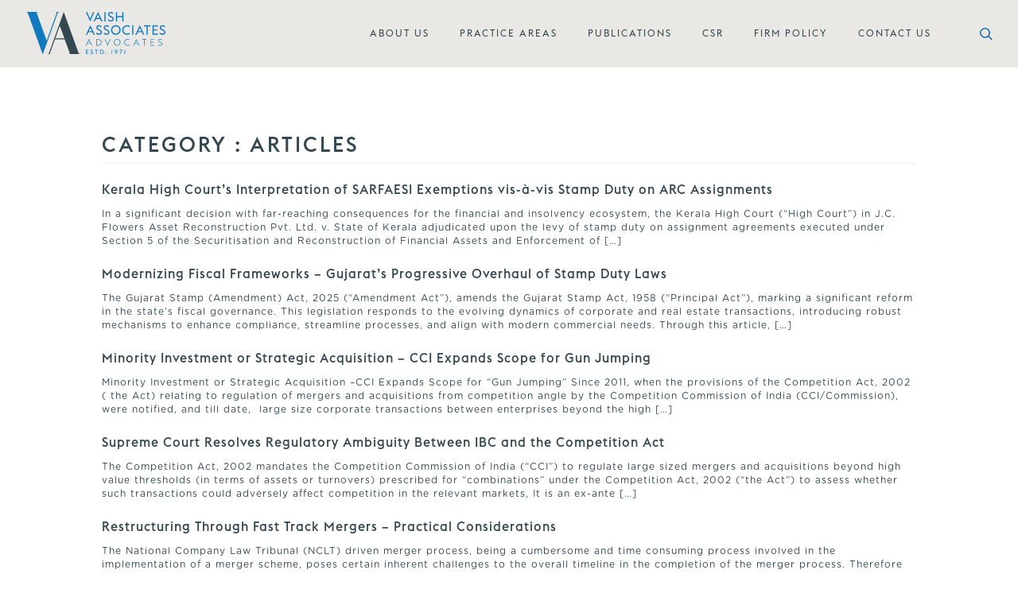

--- FILE ---
content_type: text/html; charset=UTF-8
request_url: https://www.vaishlaw.com/category/articles/page/2/
body_size: 9526
content:
<!doctype html>
<html lang="en-US">
<head>
	<meta charset="UTF-8" />
	
	<meta name="viewport" content="width=device-width, user-scalable=no" />
	<link rel="profile" href="https://gmpg.org/xfn/11" />

	<link href="https://www.vaishlaw.com/wp-content/themes/vaish/css/bootstrap.css" rel="stylesheet"/>	
	<link href="https://www.vaishlaw.com/wp-content/themes/vaish/css/style.css?v4" rel="stylesheet"/>
	<link href="https://www.vaishlaw.com/wp-content/themes/vaish/css/responsive-main.css" rel="stylesheet"/>
	<link rel="stylesheet" type="text/css" href="https://www.vaishlaw.com/wp-content/themes/vaish/css/styles.css">
	<link href="https://www.vaishlaw.com/wp-content/themes/vaish/css/owl.carousel.css" rel="stylesheet"/>
	<link href="https://www.vaishlaw.com/wp-content/themes/vaish/css/owl.carousel.min.css" rel="stylesheet"/>
 
	<link href="https://maxcdn.bootstrapcdn.com/font-awesome/4.7.0/css/font-awesome.min.css" rel="stylesheet" />
	

	 

	<title>Articles &#8211; Page 2 &#8211; Vaish Associates Advocates</title>
<link rel='dns-prefetch' href='//s.w.org' />
<link rel="alternate" type="application/rss+xml" title="Vaish Associates Advocates &raquo; Feed" href="https://www.vaishlaw.com/feed/" />
<link rel="alternate" type="application/rss+xml" title="Vaish Associates Advocates &raquo; Comments Feed" href="https://www.vaishlaw.com/comments/feed/" />
<link rel="alternate" type="application/rss+xml" title="Vaish Associates Advocates &raquo; Articles Category Feed" href="https://www.vaishlaw.com/category/articles/feed/" />
		<script type="text/javascript">
			window._wpemojiSettings = {"baseUrl":"https:\/\/s.w.org\/images\/core\/emoji\/11\/72x72\/","ext":".png","svgUrl":"https:\/\/s.w.org\/images\/core\/emoji\/11\/svg\/","svgExt":".svg","source":{"concatemoji":"https:\/\/www.vaishlaw.com\/wp-includes\/js\/wp-emoji-release.min.js?ver=5.0.4"}};
			!function(a,b,c){function d(a,b){var c=String.fromCharCode;l.clearRect(0,0,k.width,k.height),l.fillText(c.apply(this,a),0,0);var d=k.toDataURL();l.clearRect(0,0,k.width,k.height),l.fillText(c.apply(this,b),0,0);var e=k.toDataURL();return d===e}function e(a){var b;if(!l||!l.fillText)return!1;switch(l.textBaseline="top",l.font="600 32px Arial",a){case"flag":return!(b=d([55356,56826,55356,56819],[55356,56826,8203,55356,56819]))&&(b=d([55356,57332,56128,56423,56128,56418,56128,56421,56128,56430,56128,56423,56128,56447],[55356,57332,8203,56128,56423,8203,56128,56418,8203,56128,56421,8203,56128,56430,8203,56128,56423,8203,56128,56447]),!b);case"emoji":return b=d([55358,56760,9792,65039],[55358,56760,8203,9792,65039]),!b}return!1}function f(a){var c=b.createElement("script");c.src=a,c.defer=c.type="text/javascript",b.getElementsByTagName("head")[0].appendChild(c)}var g,h,i,j,k=b.createElement("canvas"),l=k.getContext&&k.getContext("2d");for(j=Array("flag","emoji"),c.supports={everything:!0,everythingExceptFlag:!0},i=0;i<j.length;i++)c.supports[j[i]]=e(j[i]),c.supports.everything=c.supports.everything&&c.supports[j[i]],"flag"!==j[i]&&(c.supports.everythingExceptFlag=c.supports.everythingExceptFlag&&c.supports[j[i]]);c.supports.everythingExceptFlag=c.supports.everythingExceptFlag&&!c.supports.flag,c.DOMReady=!1,c.readyCallback=function(){c.DOMReady=!0},c.supports.everything||(h=function(){c.readyCallback()},b.addEventListener?(b.addEventListener("DOMContentLoaded",h,!1),a.addEventListener("load",h,!1)):(a.attachEvent("onload",h),b.attachEvent("onreadystatechange",function(){"complete"===b.readyState&&c.readyCallback()})),g=c.source||{},g.concatemoji?f(g.concatemoji):g.wpemoji&&g.twemoji&&(f(g.twemoji),f(g.wpemoji)))}(window,document,window._wpemojiSettings);
		</script>
		<style type="text/css">
img.wp-smiley,
img.emoji {
	display: inline !important;
	border: none !important;
	box-shadow: none !important;
	height: 1em !important;
	width: 1em !important;
	margin: 0 .07em !important;
	vertical-align: -0.1em !important;
	background: none !important;
	padding: 0 !important;
}
</style>
<link rel='stylesheet' id='wp-block-library-css'  href='https://www.vaishlaw.com/wp-includes/css/dist/block-library/style.min.css?ver=5.0.4' type='text/css' media='all' />
<link rel='stylesheet' id='wp-block-library-theme-css'  href='https://www.vaishlaw.com/wp-includes/css/dist/block-library/theme.min.css?ver=5.0.4' type='text/css' media='all' />
<link rel='stylesheet' id='acd-style-css'  href='https://www.vaishlaw.com/wp-content/plugins/archives-by-category-and-date/css/acd-style.css?ver=5.0.4' type='text/css' media='all' />
<link rel='stylesheet' id='contact-form-7-css'  href='https://www.vaishlaw.com/wp-content/plugins/contact-form-7/includes/css/styles.css?ver=5.1.1' type='text/css' media='all' />
<link rel='stylesheet' id='searchandfilter-css'  href='https://www.vaishlaw.com/wp-content/plugins/search-filter-master/style.css?ver=1' type='text/css' media='all' />
<link rel='stylesheet' id='bodhi-svgs-attachment-css'  href='https://www.vaishlaw.com/wp-content/plugins/svg-support/css/svgs-attachment.css?ver=5.0.4' type='text/css' media='all' />
<link rel='stylesheet' id='twentynineteen-style-css'  href='https://www.vaishlaw.com/wp-content/themes/vaish/style.css?ver=1.1' type='text/css' media='all' />
<link rel='stylesheet' id='twentynineteen-print-style-css'  href='https://www.vaishlaw.com/wp-content/themes/vaish/print.css?ver=1.1' type='text/css' media='print' />
<script type='text/javascript' src='https://www.vaishlaw.com/wp-includes/js/jquery/jquery.js?ver=1.12.4'></script>
<script type='text/javascript' src='https://www.vaishlaw.com/wp-includes/js/jquery/jquery-migrate.min.js?ver=1.4.1'></script>
<script type='text/javascript'>
/* <![CDATA[ */
var cssTarget = "img.style-svg";
var ForceInlineSVGActive = "false";
/* ]]> */
</script>
<script type='text/javascript' src='https://www.vaishlaw.com/wp-content/plugins/svg-support/js/min/svgs-inline-min.js?ver=1.0.0'></script>
<link rel='https://api.w.org/' href='https://www.vaishlaw.com/wp-json/' />
<link rel="EditURI" type="application/rsd+xml" title="RSD" href="https://www.vaishlaw.com/xmlrpc.php?rsd" />
<link rel="wlwmanifest" type="application/wlwmanifest+xml" href="https://www.vaishlaw.com/wp-includes/wlwmanifest.xml" /> 
<meta name="generator" content="WordPress 5.0.4" />
<script type="text/javascript">
(function(d,s,id){var z=d.createElement(s);z.type="text/javascript";z.id=id;z.async=true;z.src="//static.zotabox.com/d/b/dba0d46c65bf5abc4f6464a6ad04d35c/widgets.js";var sz=d.getElementsByTagName(s)[0];sz.parentNode.insertBefore(z,sz)}(document,"script","zb-embed-code"));
</script>		<style type="text/css">.recentcomments a{display:inline !important;padding:0 !important;margin:0 !important;}</style>
		<link rel="icon" href="https://www.vaishlaw.com/wp-content/uploads/2019/03/cropped-scd_VAA_icons-23-1-32x32.png" sizes="32x32" />
<link rel="icon" href="https://www.vaishlaw.com/wp-content/uploads/2019/03/cropped-scd_VAA_icons-23-1-192x192.png" sizes="192x192" />
<link rel="apple-touch-icon-precomposed" href="https://www.vaishlaw.com/wp-content/uploads/2019/03/cropped-scd_VAA_icons-23-1-180x180.png" />
<meta name="msapplication-TileImage" content="https://www.vaishlaw.com/wp-content/uploads/2019/03/cropped-scd_VAA_icons-23-1-270x270.png" />
	
	<meta name="google-site-verification" content="BkYIEXt2Rf6VRlmGQmhv7rtL1l_0Ks5RxGy8ObbzwbM" />
	<!-- Global site tag (gtag.js) - Google Analytics -->
<script async src="https://www.googletagmanager.com/gtag/js?id=G-VYRLCQYZNY"></script>
<script>
  window.dataLayer = window.dataLayer || [];
  function gtag(){dataLayer.push(arguments);}
  gtag('js', new Date());

  gtag('config', 'G-VYRLCQYZNY');
</script>

</head>

<body class="archive paged category category-articles category-1 wp-embed-responsive paged-2 category-paged-2 hfeed image-filters-enabled">

<div class="container-fluid menu-top">
<div class="row">
<div class="col-sm-4 img">
 
<a href="https://www.vaishlaw.com/home/"><img src="https://www.vaishlaw.com/wp-content/uploads/2019/07/scd_VAA_icons-22.svg"/></a>
	

</div>

<div class="col-sm-8 big-menu">
		<div class="navbar-collapse collapse"><ul id="menu-main-menu" class="nav navbar-nav main-menu-min"><li id="menu-item-223" class="menu-item menu-item-type-custom menu-item-object-custom menu-item-has-children menu-item-223"><a aria-haspopup="true" aria-expanded="false">About us</a><span class="submenu-expand" tabindex="-1"><svg class="svg-icon" width="24" height="24" aria-hidden="true" role="img" focusable="false" xmlns="http://www.w3.org/2000/svg" viewBox="0 0 24 24"><path d="M7.41 8.59L12 13.17l4.59-4.58L18 10l-6 6-6-6 1.41-1.41z"></path><path fill="none" d="M0 0h24v24H0V0z"></path></svg></span>
<ul class="sub-menu">
	<li id="menu-item--1" class="mobile-parent-nav-menu-item menu-item--1"><a>About us</span></li>
	<li id="menu-item-79" class="menu-item menu-item-type-post_type menu-item-object-page menu-item-79"><a href="https://www.vaishlaw.com/about-vaish-law/">About Us</a></li>
	<li id="menu-item-47" class="menu-item menu-item-type-post_type menu-item-object-page menu-item-47"><a href="https://www.vaishlaw.com/our-team/">Our Team</a></li>
	<li id="menu-item-78" class="menu-item menu-item-type-post_type menu-item-object-page menu-item-78"><a href="https://www.vaishlaw.com/awards-and-accolades/">Awards &#038; Accolades</a></li>
	<li id="menu-item-1073" class="menu-item menu-item-type-custom menu-item-object-custom menu-item-1073"><a href="https://www.vaishlaw.com/wp-content/uploads/2025/07/VA-Firm-Profile.pdf">Firm Profile</a></li>
	<li id="menu-item-1784" class="menu-item menu-item-type-custom menu-item-object-custom menu-item-1784"><a href="https://youtu.be/hEsKhUiCWn8">VA Offsites 2000-2019</a></li>
</ul>
</li>
<li id="menu-item-45" class="menu-item menu-item-type-post_type menu-item-object-page menu-item-45"><a href="https://www.vaishlaw.com/practice-areas/">Practice Areas</a></li>
<li id="menu-item-617" class="menu-item menu-item-type-custom menu-item-object-custom menu-item-has-children menu-item-617"><a aria-haspopup="true" aria-expanded="false">Publications</a><span class="submenu-expand" tabindex="-1"><svg class="svg-icon" width="24" height="24" aria-hidden="true" role="img" focusable="false" xmlns="http://www.w3.org/2000/svg" viewBox="0 0 24 24"><path d="M7.41 8.59L12 13.17l4.59-4.58L18 10l-6 6-6-6 1.41-1.41z"></path><path fill="none" d="M0 0h24v24H0V0z"></path></svg></span>
<ul class="sub-menu">
	<li id="menu-item--2" class="mobile-parent-nav-menu-item menu-item--2"><a>Publications</span></li>
	<li id="menu-item-46" class="menu-item menu-item-type-post_type menu-item-object-page menu-item-46"><a href="https://www.vaishlaw.com/publications/">Latest Publications</a></li>
	<li id="menu-item-3505" class="menu-item menu-item-type-taxonomy menu-item-object-category menu-item-3505"><a href="https://www.vaishlaw.com/category/investment-funds/">Investment Funds</a></li>
	<li id="menu-item-3843" class="menu-item menu-item-type-custom menu-item-object-custom menu-item-3843"><a href="https://www.vaishlaw.com/india-business-guide/">India Business Guide</a></li>
	<li id="menu-item-1287" class="menu-item menu-item-type-custom menu-item-object-custom menu-item-1287"><a href="https://www.vaishlaw.com/category/covid-19/">Covid-19 Resource Hub</a></li>
</ul>
</li>
<li id="menu-item-49" class="menu-item menu-item-type-post_type menu-item-object-page menu-item-49"><a href="https://www.vaishlaw.com/csr/">CSR</a></li>
<li id="menu-item-2664" class="menu-item menu-item-type-custom menu-item-object-custom menu-item-has-children menu-item-2664"><a href="#" aria-haspopup="true" aria-expanded="false">Firm Policy</a><span class="submenu-expand" tabindex="-1"><svg class="svg-icon" width="24" height="24" aria-hidden="true" role="img" focusable="false" xmlns="http://www.w3.org/2000/svg" viewBox="0 0 24 24"><path d="M7.41 8.59L12 13.17l4.59-4.58L18 10l-6 6-6-6 1.41-1.41z"></path><path fill="none" d="M0 0h24v24H0V0z"></path></svg></span>
<ul class="sub-menu">
	<li id="menu-item--3" class="mobile-parent-nav-menu-item menu-item--3"><span class="menu-item-link-return" tabindex="-1"><svg class="svg-icon" width="24" height="24" aria-hidden="true" role="img" focusable="false" viewBox="0 0 24 24" version="1.1" xmlns="http://www.w3.org/2000/svg" xmlns:xlink="http://www.w3.org/1999/xlink"><path d="M15.41 7.41L14 6l-6 6 6 6 1.41-1.41L10.83 12z"></path><path d="M0 0h24v24H0z" fill="none"></path></svg>Firm Policy</span></li>
	<li id="menu-item-2666" class="menu-item menu-item-type-custom menu-item-object-custom menu-item-2666"><a href="https://www.vaishlaw.com/wp-content/uploads/2026/01/Vaish-Associates-Advocates-POSH-Policy-2026-to-2028.pdf">POSH Policy</a></li>
</ul>
</li>
<li id="menu-item-222" class="menu-item menu-item-type-custom menu-item-object-custom menu-item-has-children menu-item-222"><a aria-haspopup="true" aria-expanded="false">Contact us</a><span class="submenu-expand" tabindex="-1"><svg class="svg-icon" width="24" height="24" aria-hidden="true" role="img" focusable="false" xmlns="http://www.w3.org/2000/svg" viewBox="0 0 24 24"><path d="M7.41 8.59L12 13.17l4.59-4.58L18 10l-6 6-6-6 1.41-1.41z"></path><path fill="none" d="M0 0h24v24H0V0z"></path></svg></span>
<ul class="sub-menu">
	<li id="menu-item--4" class="mobile-parent-nav-menu-item menu-item--4"><a>Contact us</span></li>
	<li id="menu-item-220" class="menu-item menu-item-type-custom menu-item-object-custom menu-item-220"><a href="/staging/contact-us/">Write to us</a></li>
	<li id="menu-item-981" class="menu-item menu-item-type-post_type menu-item-object-page menu-item-981"><a href="https://www.vaishlaw.com/our-office/">Our Offices</a></li>
	<li id="menu-item-118" class="menu-item menu-item-type-post_type menu-item-object-page menu-item-118"><a href="https://www.vaishlaw.com/careers/">Careers</a></li>
	<li id="menu-item-370" class="menu-item menu-item-type-post_type menu-item-object-page menu-item-370"><a href="https://www.vaishlaw.com/internship/">Internship</a></li>
</ul>
</li>
</ul></div><div class="main-menu-more"><ul class="main-menu" tabindex="0"><li class="menu-item menu-item-has-children"><a href="#" class="screen-reader-text" aria-label="More" aria-haspopup="true" aria-expanded="false">More</a><span class="submenu-expand main-menu-more-toggle is-empty" tabindex="-1"><svg class="svg-icon" width="24" height="24" aria-hidden="true" role="img" focusable="false" width="24" height="24" xmlns="http://www.w3.org/2000/svg"><g fill="none" fill-rule="evenodd"><path d="M0 0h24v24H0z"/><path fill="currentColor" fill-rule="nonzero" d="M12 2c5.52 0 10 4.48 10 10s-4.48 10-10 10S2 17.52 2 12 6.48 2 12 2zM6 14a2 2 0 1 0 0-4 2 2 0 0 0 0 4zm6 0a2 2 0 1 0 0-4 2 2 0 0 0 0 4zm6 0a2 2 0 1 0 0-4 2 2 0 0 0 0 4z"/></g></svg></span><ul class="sub-menu hidden-links"><li id="menu-item--1" class="mobile-parent-nav-menu-item menu-item--1"><span class="menu-item-link-return"><svg class="svg-icon" width="24" height="24" aria-hidden="true" role="img" focusable="false" viewBox="0 0 24 24" version="1.1" xmlns="http://www.w3.org/2000/svg" xmlns:xlink="http://www.w3.org/1999/xlink"><path d="M15.41 7.41L14 6l-6 6 6 6 1.41-1.41L10.83 12z"></path><path d="M0 0h24v24H0z" fill="none"></path></svg>Back</span></li></ul></li></ul></div>						
	<div class="searchse">
	<a  id="sercha"><img src="https://www.vaishlaw.com/wp-content/themes/vaish/image/search.png"/></a>
	</div>
 

 
	
	
</div>
<div class="col-xs-12 mobilemenu">

<div class="col-xs-4 jhi">
<img id="mob" src="https://www.vaishlaw.com/wp-content/themes/vaish/image/trogleicon.png" /> 

<div class="menu-mobwe">
<img id="cross" src="https://www.vaishlaw.com/wp-content/themes/vaish/image/cross.png" /> 
<div class="navbar-collapse collapse"><ul id="menu-main-menu-1" class="nav navbar-nav"><li class="menu-item menu-item-type-custom menu-item-object-custom menu-item-has-children menu-item-223"><a aria-haspopup="true" aria-expanded="false">About us</a><span class="submenu-expand" tabindex="-1"><svg class="svg-icon" width="24" height="24" aria-hidden="true" role="img" focusable="false" xmlns="http://www.w3.org/2000/svg" viewBox="0 0 24 24"><path d="M7.41 8.59L12 13.17l4.59-4.58L18 10l-6 6-6-6 1.41-1.41z"></path><path fill="none" d="M0 0h24v24H0V0z"></path></svg></span>
<ul class="sub-menu">
	<li id="menu-item--5" class="mobile-parent-nav-menu-item menu-item--5"><a>About us</span></li>
	<li class="menu-item menu-item-type-post_type menu-item-object-page menu-item-79"><a href="https://www.vaishlaw.com/about-vaish-law/">About Us</a></li>
	<li class="menu-item menu-item-type-post_type menu-item-object-page menu-item-47"><a href="https://www.vaishlaw.com/our-team/">Our Team</a></li>
	<li class="menu-item menu-item-type-post_type menu-item-object-page menu-item-78"><a href="https://www.vaishlaw.com/awards-and-accolades/">Awards &#038; Accolades</a></li>
	<li class="menu-item menu-item-type-custom menu-item-object-custom menu-item-1073"><a href="https://www.vaishlaw.com/wp-content/uploads/2025/07/VA-Firm-Profile.pdf">Firm Profile</a></li>
	<li class="menu-item menu-item-type-custom menu-item-object-custom menu-item-1784"><a href="https://youtu.be/hEsKhUiCWn8">VA Offsites 2000-2019</a></li>
</ul>
</li>
<li class="menu-item menu-item-type-post_type menu-item-object-page menu-item-45"><a href="https://www.vaishlaw.com/practice-areas/">Practice Areas</a></li>
<li class="menu-item menu-item-type-custom menu-item-object-custom menu-item-has-children menu-item-617"><a aria-haspopup="true" aria-expanded="false">Publications</a><span class="submenu-expand" tabindex="-1"><svg class="svg-icon" width="24" height="24" aria-hidden="true" role="img" focusable="false" xmlns="http://www.w3.org/2000/svg" viewBox="0 0 24 24"><path d="M7.41 8.59L12 13.17l4.59-4.58L18 10l-6 6-6-6 1.41-1.41z"></path><path fill="none" d="M0 0h24v24H0V0z"></path></svg></span>
<ul class="sub-menu">
	<li id="menu-item--6" class="mobile-parent-nav-menu-item menu-item--6"><a>Publications</span></li>
	<li class="menu-item menu-item-type-post_type menu-item-object-page menu-item-46"><a href="https://www.vaishlaw.com/publications/">Latest Publications</a></li>
	<li class="menu-item menu-item-type-taxonomy menu-item-object-category menu-item-3505"><a href="https://www.vaishlaw.com/category/investment-funds/">Investment Funds</a></li>
	<li class="menu-item menu-item-type-custom menu-item-object-custom menu-item-3843"><a href="https://www.vaishlaw.com/india-business-guide/">India Business Guide</a></li>
	<li class="menu-item menu-item-type-custom menu-item-object-custom menu-item-1287"><a href="https://www.vaishlaw.com/category/covid-19/">Covid-19 Resource Hub</a></li>
</ul>
</li>
<li class="menu-item menu-item-type-post_type menu-item-object-page menu-item-49"><a href="https://www.vaishlaw.com/csr/">CSR</a></li>
<li class="menu-item menu-item-type-custom menu-item-object-custom menu-item-has-children menu-item-2664"><a href="#" aria-haspopup="true" aria-expanded="false">Firm Policy</a><span class="submenu-expand" tabindex="-1"><svg class="svg-icon" width="24" height="24" aria-hidden="true" role="img" focusable="false" xmlns="http://www.w3.org/2000/svg" viewBox="0 0 24 24"><path d="M7.41 8.59L12 13.17l4.59-4.58L18 10l-6 6-6-6 1.41-1.41z"></path><path fill="none" d="M0 0h24v24H0V0z"></path></svg></span>
<ul class="sub-menu">
	<li id="menu-item--7" class="mobile-parent-nav-menu-item menu-item--7"><span class="menu-item-link-return" tabindex="-1"><svg class="svg-icon" width="24" height="24" aria-hidden="true" role="img" focusable="false" viewBox="0 0 24 24" version="1.1" xmlns="http://www.w3.org/2000/svg" xmlns:xlink="http://www.w3.org/1999/xlink"><path d="M15.41 7.41L14 6l-6 6 6 6 1.41-1.41L10.83 12z"></path><path d="M0 0h24v24H0z" fill="none"></path></svg>Firm Policy</span></li>
	<li class="menu-item menu-item-type-custom menu-item-object-custom menu-item-2666"><a href="https://www.vaishlaw.com/wp-content/uploads/2026/01/Vaish-Associates-Advocates-POSH-Policy-2026-to-2028.pdf">POSH Policy</a></li>
</ul>
</li>
<li class="menu-item menu-item-type-custom menu-item-object-custom menu-item-has-children menu-item-222"><a aria-haspopup="true" aria-expanded="false">Contact us</a><span class="submenu-expand" tabindex="-1"><svg class="svg-icon" width="24" height="24" aria-hidden="true" role="img" focusable="false" xmlns="http://www.w3.org/2000/svg" viewBox="0 0 24 24"><path d="M7.41 8.59L12 13.17l4.59-4.58L18 10l-6 6-6-6 1.41-1.41z"></path><path fill="none" d="M0 0h24v24H0V0z"></path></svg></span>
<ul class="sub-menu">
	<li id="menu-item--8" class="mobile-parent-nav-menu-item menu-item--8"><a>Contact us</span></li>
	<li class="menu-item menu-item-type-custom menu-item-object-custom menu-item-220"><a href="/staging/contact-us/">Write to us</a></li>
	<li class="menu-item menu-item-type-post_type menu-item-object-page menu-item-981"><a href="https://www.vaishlaw.com/our-office/">Our Offices</a></li>
	<li class="menu-item menu-item-type-post_type menu-item-object-page menu-item-118"><a href="https://www.vaishlaw.com/careers/">Careers</a></li>
	<li class="menu-item menu-item-type-post_type menu-item-object-page menu-item-370"><a href="https://www.vaishlaw.com/internship/">Internship</a></li>
</ul>
</li>
</ul></div><div class="main-menu-more"><ul class="main-menu" tabindex="0"><li class="menu-item menu-item-has-children"><a href="#" class="screen-reader-text" aria-label="More" aria-haspopup="true" aria-expanded="false">More</a><span class="submenu-expand main-menu-more-toggle is-empty" tabindex="-1"><svg class="svg-icon" width="24" height="24" aria-hidden="true" role="img" focusable="false" width="24" height="24" xmlns="http://www.w3.org/2000/svg"><g fill="none" fill-rule="evenodd"><path d="M0 0h24v24H0z"/><path fill="currentColor" fill-rule="nonzero" d="M12 2c5.52 0 10 4.48 10 10s-4.48 10-10 10S2 17.52 2 12 6.48 2 12 2zM6 14a2 2 0 1 0 0-4 2 2 0 0 0 0 4zm6 0a2 2 0 1 0 0-4 2 2 0 0 0 0 4zm6 0a2 2 0 1 0 0-4 2 2 0 0 0 0 4z"/></g></svg></span><ul class="sub-menu hidden-links"><li id="menu-item--1" class="mobile-parent-nav-menu-item menu-item--1"><span class="menu-item-link-return"><svg class="svg-icon" width="24" height="24" aria-hidden="true" role="img" focusable="false" viewBox="0 0 24 24" version="1.1" xmlns="http://www.w3.org/2000/svg" xmlns:xlink="http://www.w3.org/1999/xlink"><path d="M15.41 7.41L14 6l-6 6 6 6 1.41-1.41L10.83 12z"></path><path d="M0 0h24v24H0z" fill="none"></path></svg>Back</span></li></ul></li></ul></div></div>
</div>

<div class="col-xs-4 xse">
<a href="https://www.vaishlaw.com/home/"><img src="https://www.vaishlaw.com/wp-content/themes/vaish/image/pngmobile--logo.png" /> </a>
</div>
<div class="col-xs-4 gbh">
<img id="serchab" src="https://www.vaishlaw.com/wp-content/themes/vaish/image/serchicon.png"/>
</div>

</div>

	<div class="serchbox-div">
		<!--form action="">
		    <input type="text" name="s" placeholder="What are you searching for?" class="m_a">
			<a href="#" type="submit"/> <img src="https://www.vaishlaw.com/wp-content/themes/vaish/icon/serchboxa.png"/></a>
		   
			
		</form-->
		
		   
    
    <form role="search" action="https://www.vaishlaw.com/" method="get" id="searchform">
    <input type="text" name="s" placeholder="What are you searching for?" class="m_a">
    <input type="hidden" name="post_type" value="products" /> <!-- // hidden 'products' value -->
    <!--input type="submit" alt="Search" value="Search" /-->
	<button class="btn btn-link" type="submit"alt="Search" value="Search"><img src="https://www.vaishlaw.com/wp-content/themes/vaish/icon/serchboxa.png"/></button>
	
  </form>


	</div>

	</div>
</div>
	<section id="primary" class="content-area">
		<main id="main" class="site-main">

		
			<header class="page-header">
								<h1 class="page-title"> Category : <span class="page-description">Articles</span> </h1>
			</header><!-- .page-header -->

			
<article id="post-3709" class="post-3709 post type-post status-publish format-standard hentry category-articles entry">
	<header class="entry-header">
		<h2 class="entry-title"><a href="https://www.vaishlaw.com/kerala-high-courts-interpretation-of-sarfaesi-exemptions-vis-a-vis-stamp-duty-on-arc-assignments/" rel="bookmark">Kerala High Court’s Interpretation of SARFAESI Exemptions vis-à-vis Stamp Duty on ARC Assignments</a></h2>	</header><!-- .entry-header -->

	
	<div class="entry-content">
		<p>In a significant decision with far-reaching consequences for the financial and insolvency ecosystem, the Kerala High Court (“High Court”) in J.C. Flowers Asset Reconstruction Pvt. Ltd. v. State of Kerala adjudicated upon the levy of stamp duty on assignment agreements executed under Section 5 of the Securitisation and Reconstruction of Financial Assets and Enforcement of [&hellip;]</p>
		<a class="next-link" href="https://www.vaishlaw.com/kerala-high-courts-interpretation-of-sarfaesi-exemptions-vis-a-vis-stamp-duty-on-arc-assignments/"> <img src="https://www.vaishlaw.com/wp-content/themes/vaish/image/next.png"> </a>
	</div><!-- .entry-content -->

	<footer class="entry-footer">
			</footer><!-- .entry-footer -->
</article><!-- #post-${ID} -->

<article id="post-3707" class="post-3707 post type-post status-publish format-standard hentry category-articles entry">
	<header class="entry-header">
		<h2 class="entry-title"><a href="https://www.vaishlaw.com/modernizing-fiscal-frameworks-gujarats-progressive-overhaul-of-stamp-duty-laws/" rel="bookmark">Modernizing Fiscal Frameworks &#8211; Gujarat’s Progressive Overhaul of Stamp Duty Laws</a></h2>	</header><!-- .entry-header -->

	
	<div class="entry-content">
		<p>The Gujarat Stamp (Amendment) Act, 2025 (“Amendment Act”), amends the Gujarat Stamp Act, 1958 (“Principal Act”), marking a significant reform in the state’s fiscal governance. This legislation responds to the evolving dynamics of corporate and real estate transactions, introducing robust mechanisms to enhance compliance, streamline processes, and align with modern commercial needs. Through this article, [&hellip;]</p>
		<a class="next-link" href="https://www.vaishlaw.com/modernizing-fiscal-frameworks-gujarats-progressive-overhaul-of-stamp-duty-laws/"> <img src="https://www.vaishlaw.com/wp-content/themes/vaish/image/next.png"> </a>
	</div><!-- .entry-content -->

	<footer class="entry-footer">
			</footer><!-- .entry-footer -->
</article><!-- #post-${ID} -->

<article id="post-3705" class="post-3705 post type-post status-publish format-standard hentry category-articles entry">
	<header class="entry-header">
		<h2 class="entry-title"><a href="https://www.vaishlaw.com/minority-investment-or-strategic-acquisition-cci-expands-scope-for-gun-jumping/" rel="bookmark">Minority Investment or Strategic Acquisition &#8211; CCI Expands Scope for Gun Jumping</a></h2>	</header><!-- .entry-header -->

	
	<div class="entry-content">
		<p>Minority Investment or Strategic Acquisition –CCI Expands Scope for “Gun Jumping” Since 2011, when the provisions of the Competition Act, 2002 ( the Act) relating to regulation of mergers and acquisitions from competition angle by the Competition Commission of India (CCI/Commission), were notified, and till date,  large size corporate transactions between enterprises beyond the high [&hellip;]</p>
		<a class="next-link" href="https://www.vaishlaw.com/minority-investment-or-strategic-acquisition-cci-expands-scope-for-gun-jumping/"> <img src="https://www.vaishlaw.com/wp-content/themes/vaish/image/next.png"> </a>
	</div><!-- .entry-content -->

	<footer class="entry-footer">
			</footer><!-- .entry-footer -->
</article><!-- #post-${ID} -->

<article id="post-3703" class="post-3703 post type-post status-publish format-standard hentry category-articles entry">
	<header class="entry-header">
		<h2 class="entry-title"><a href="https://www.vaishlaw.com/supreme-court-resolves-regulatory-ambiguity-between-ibc-and-the-competition-act/" rel="bookmark">Supreme Court Resolves Regulatory Ambiguity Between IBC and the Competition Act</a></h2>	</header><!-- .entry-header -->

	
	<div class="entry-content">
		<p>The Competition Act, 2002 mandates the Competition Commission of India (“CCI”) to regulate large sized mergers and acquisitions beyond high value thresholds (in terms of assets or turnovers) prescribed for “combinations” under the Competition Act, 2002 (“the Act”) to assess whether such transactions could adversely affect competition in the relevant markets, It is an ex-ante [&hellip;]</p>
		<a class="next-link" href="https://www.vaishlaw.com/supreme-court-resolves-regulatory-ambiguity-between-ibc-and-the-competition-act/"> <img src="https://www.vaishlaw.com/wp-content/themes/vaish/image/next.png"> </a>
	</div><!-- .entry-content -->

	<footer class="entry-footer">
			</footer><!-- .entry-footer -->
</article><!-- #post-${ID} -->

<article id="post-3404" class="post-3404 post type-post status-publish format-standard hentry category-articles entry">
	<header class="entry-header">
		<h2 class="entry-title"><a href="https://www.vaishlaw.com/restructuring-through-fast-track-mergers-practical-considerations/" rel="bookmark">Restructuring Through Fast Track Mergers – Practical Considerations</a></h2>	</header><!-- .entry-header -->

	
	<div class="entry-content">
		<p>The National Company Law Tribunal (NCLT) driven merger process, being a cumbersome and time consuming process involved in the implementation of a merger scheme, poses certain inherent challenges to the overall timeline in the completion of the merger process. Therefore with the advent of the Companies Act, 2013, the idea of fast-track mergers was conceptualized [&hellip;]</p>
		<a class="next-link" href="https://www.vaishlaw.com/restructuring-through-fast-track-mergers-practical-considerations/"> <img src="https://www.vaishlaw.com/wp-content/themes/vaish/image/next.png"> </a>
	</div><!-- .entry-content -->

	<footer class="entry-footer">
			</footer><!-- .entry-footer -->
</article><!-- #post-${ID} -->

<article id="post-3279" class="post-3279 post type-post status-publish format-standard hentry category-articles entry">
	<header class="entry-header">
		<h2 class="entry-title"><a href="https://www.vaishlaw.com/concept-of-international-worker-and-current-compliance-landscape/" rel="bookmark">Concept of ‘International Worker’ and Current Compliance Landscape</a></h2>	</header><!-- .entry-header -->

	
	<div class="entry-content">
		<p>The introduction of the concept of ‘international workers’ in India was made by the Government of India in the year 2008. Vide its notification dated October 1, 2008, the Government of India introduced Paragraph 83 (Special provision in respect of International Workers) in the Employees’ Provident Fund Scheme, 1952 and Paragraph 43A (Special provisions in [&hellip;]</p>
		<a class="next-link" href="https://www.vaishlaw.com/concept-of-international-worker-and-current-compliance-landscape/"> <img src="https://www.vaishlaw.com/wp-content/themes/vaish/image/next.png"> </a>
	</div><!-- .entry-content -->

	<footer class="entry-footer">
			</footer><!-- .entry-footer -->
</article><!-- #post-${ID} -->

	<nav class="navigation pagination" role="navigation">
		<h2 class="screen-reader-text">Posts navigation</h2>
		<div class="nav-links"><a class="prev page-numbers" href="https://www.vaishlaw.com/category/articles/"><svg class="svg-icon" width="22" height="22" aria-hidden="true" role="img" focusable="false" viewBox="0 0 24 24" version="1.1" xmlns="http://www.w3.org/2000/svg" xmlns:xlink="http://www.w3.org/1999/xlink"><path d="M15.41 7.41L14 6l-6 6 6 6 1.41-1.41L10.83 12z"></path><path d="M0 0h24v24H0z" fill="none"></path></svg> <span class="nav-prev-text">Newer posts</span></a>
<a class='page-numbers' href='https://www.vaishlaw.com/category/articles/'>1</a>
<span aria-current='page' class='page-numbers current'>2</span>
<a class='page-numbers' href='https://www.vaishlaw.com/category/articles/page/3/'>3</a>
<a class='page-numbers' href='https://www.vaishlaw.com/category/articles/page/4/'>4</a>
<span class="page-numbers dots">&hellip;</span>
<a class='page-numbers' href='https://www.vaishlaw.com/category/articles/page/6/'>6</a>
<a class="next page-numbers" href="https://www.vaishlaw.com/category/articles/page/3/"><span class="nav-next-text">Older posts</span> <svg class="svg-icon" width="22" height="22" aria-hidden="true" role="img" focusable="false" xmlns="http://www.w3.org/2000/svg" viewBox="0 0 24 24"><path d="M10 6L8.59 7.41 13.17 12l-4.58 4.59L10 18l6-6z"></path><path d="M0 0h24v24H0z" fill="none"></path></svg></a></div>
	</nav>		</main><!-- #main -->
	</section><!-- #primary -->


<section class="footer">
<div class="container-fluid ft_awe" style="background:url('https://www.vaishlaw.com/wp-content/themes/vaish/image/footer.jpg');background-repeat:no-repeat;width:100%;background-size: cover;">
<a class="gsyt" href="https://www.vaishlaw.com/our-office/">
<div class="row">

		<div class="col-sm-4 ft_text">
		 <p>DELHI<br />
1st, 9th &amp; 11th Floor, Mohan Dev Building,<br />
13, Tolstoy Marg, New Delhi &#8211; 110001 (India)</p>
<p>+91 11 424 92 525<br />
<span class="__cf_email__" data-cfemail="3256575e5a5b7244535b415a5e53451c515d5f">[email&#160;protected]</span></p>
		</div>
	<div class="col-sm-4 ft_text">
		 <p>MUMBAI<br />
106, Peninsula Centre, Dr. S. S. Rao Road,<br />
Parel, Mumbai &#8211; 400012 (India)</p>
<p>+91 22 42134101<br />
<span class="__cf_email__" data-cfemail="3e534b535c5f577e485f574d56525f49105d5153">[email&#160;protected]</span></p>
	</div>
	<div class="col-sm-4 ft_text">
	 <p>BENGALURU<br />
Bhive Premium Ramanashree (MG Road),<br />
No. 2/1, Brunton Road, Off MG Road, Opposite Old Passport Office, Bengaluru &#8211; 560001 (India)</p>
<p>+91 80 40903588/89<br />
<span class="__cf_email__" data-cfemail="b4d6d5dad3d5d8dbc6d1f4c2d5ddc7dcd8d5c39ad7dbd9">[email&#160;protected]</span></p>
	</div>
	<div class="col-sm-4 ft_text mobilouroffice">
	
	<a class="mobfoot" href="https://www.vaishlaw.com/our-office/">OUR OFFICES ></a>
	
	</div>

                              
	</div>
</div></a>
	<div class="col-sm-12 ft_text-b">
		<div class="navbar-collapse collapse">
			<div class="col-sm-10 col-xs-12" >
				<ul id="menu-footer-menu" class="nav navbar-nav"><li id="menu-item-174" class="menu-item menu-item-type-post_type menu-item-object-page menu-item-174"><a href="https://www.vaishlaw.com/privacy-policy/">Privacy Policy</a></li>
<li id="menu-item-156" class="menu-item menu-item-type-post_type menu-item-object-page menu-item-156"><a href="https://www.vaishlaw.com/practice-areas/">Practice Areas</a></li>
<li id="menu-item-741" class="menu-item menu-item-type-post_type menu-item-object-page menu-item-741"><a href="https://www.vaishlaw.com/disclaimer/">Disclaimer</a></li>
<li id="menu-item-265" class="menu-item menu-item-type-custom menu-item-object-custom menu-item-265"><a href="https://www.vaishlaw.com/about-vaish-law/">About us</a></li>
<li id="menu-item-155" class="menu-item menu-item-type-post_type menu-item-object-page menu-item-155"><a href="https://www.vaishlaw.com/csr/">CSR</a></li>
<li id="menu-item-743" class="menu-item menu-item-type-post_type menu-item-object-page menu-item-743"><a href="https://www.vaishlaw.com/internship/">Internship</a></li>
<li id="menu-item-157" class="menu-item menu-item-type-post_type menu-item-object-page menu-item-157"><a href="https://www.vaishlaw.com/contact-us/">Contact us</a></li>
</ul>			</div>
			<div class="col-sm-2 col-xs-12">
				<ul class="footer-social-icon">
					
												<li>
								<a href="https://www.facebook.com/VaishLaw/" target="_blank">
																			<img src="https://www.vaishlaw.com/wp-content/uploads/2019/04/fbgg.png" />
																	</a>
							</li>
																	<li>
								<a href="https://www.linkedin.com/company/vaishlaw/" target="_blank">
																			<img src="https://www.vaishlaw.com/wp-content/uploads/2019/04/linkedin-0.png" />
																	</a>
							</li>
																	<li>
								<a href="https://twitter.com/VaishLaw/" target="_blank">
																			<img src="https://www.vaishlaw.com/wp-content/uploads/2019/04/twwww.png" />
																	</a>
							</li>
															
									</ul>
			</div>
		</div>
	</div>
	<div class="col-sm-12 copyright">
	<span> Copyright 2024 <a target="_blank" style="color:black;" href="https://www.vaishlaw.com/">Vaish Associates Advocates
	</a></span>
	
	</div>
	
	
</div>



</section>

<style>
html { margin-top: 0px !important; }
.form-group label {
    position: absolute;
    top: 23px;
    left: 14px;
    color: #999;
    transition: .5s;
    pointer-events: none;
    font-size: 10px;
    font-family: GothamRounded-Book;
    letter-spacing: 1px;
	background:white;
	padding:0px 10px;
}
 .form-group label.up
{
    top: -6px;
    left: 20px;
	 font-size: 10px;
	text-transform:uppercase;
	font-family: GothamRounded-Book;
	font-family:#adb6b9;
}

form {
    width: 100%;
    max-width: 447px;
    margin: 0px auto;
}
</style>

<script data-cfasync="false" src="/cdn-cgi/scripts/5c5dd728/cloudflare-static/email-decode.min.js"></script><script type="text/javascript" src="https://cdnjs.cloudflare.com/ajax/libs/jquery/3.3.1/jquery.min.js"> </script>
<script src="https://www.vaishlaw.com/wp-content/themes/vaish/js/jquery-ui.js"></script>

<script src="https://maxcdn.bootstrapcdn.com/bootstrap/3.4.0/js/bootstrap.min.js"></script>
<script src="https://www.vaishlaw.com/wp-content/themes/vaish/js/custom.js"/></script>

<script>
jQuery(document).ready(function(){
	  $("#sercha").on('click', function () {
        jQuery(".serchbox-div").toggle();
		jQuery("#searchform input").focus();
    });
jQuery("#serchab").click(function(){
jQuery(".serchbox-div").toggle();
});
});



</script>
<script>
jQuery(document).ready(function(){
jQuery("#mob").click(function(){
jQuery(".menu-mobwe").toggle();
});
jQuery("#cross").click(function(){
jQuery(".menu-mobwe").toggle();
jQuery('.navbar-nav:has(.sub-menu)').addClass('.fa-fw');
});

});



</script>
<script>
      jQuery(function() {
		var Accordion = function(el, multiple) {
				this.el = el || {};
				this.multiple = multiple || false;

				var links = this.el.find('.article-title');
				links.on('click', {
						el: this.el,
						multiple: this.multiple
				}, this.dropdown)
		}

		Accordion.prototype.dropdown = function(e) {
				var $el = e.data.el;
				$this = $(this),
						$next = $this.next();

				$next.slideToggle();
				$this.parent().toggleClass('open');

				if (!e.data.multiple) {
						$el.find('.accordion-content').not($next).slideUp().parent().removeClass('open');
				};
				
		}
		var accordion = new Accordion(jQuery('.accordion-container'), false);
}



);



</script>

<script>
$(document).ready(function () {
 size_li = $("#myList li").length;
 x=9;
 $('#myList li:lt('+x+')').show();
 $('#loadMore').click(function () {
 x= (x+6 <= size_li) ? x+6 : size_li;
 $('#myList li:lt('+x+')').show();
 });
 $('#showLess').click(function () {
 x=(x-6<0) ? 3 : x-6;
 $('#myList li').not(':lt('+x+')').hide();
 });
});
</script>
<script>
$('ul.teamul').each(function() {
  $(this).children().slice(0).hide(); 
});
</script>
<script>
function myFunction() {
	//$("your form selector here").submit(function() {
    var input, filter, ul, li, a, i, txtValue;
    input = document.getElementById("myInput");
	
    filter = input.value.toUpperCase();
    ul = document.getElementById("teamul1");
    li = ul.getElementsByTagName("li");
    for (i = 0; i < li.length; i++) {
        a = li[i].getElementsByTagName("a")[0];
        txtValue = a.textContent || a.innerText;
        if (txtValue.toUpperCase().indexOf(filter) > -1) {
            li[i].style.display = "";
        } else {
            li[i].style.display = "none";
        }
    //}
}}
</script> 

<script>
$(document).ready(function () {
    if( $( window ).width() <= 650 ){

         $( ".sec_1" ).insertAfter( $( ".first_1" ) );


    } 
  });
</script>
<script>
jQuery( ".wpcf7-form input" ).focus(function() { 
     jQuery(this).parent().siblings('label').addClass('up');
});
jQuery( ".wpcf7-form textarea" ).focus(function() { 
     jQuery(this).parent().siblings('label').addClass('up');
});
jQuery( ".wpcf7-form select" ).focus(function() { 
     jQuery(this).parent().siblings('label').addClass('up');
});
jQuery( ".wpcf7-form label" ).click(function() { 
     jQuery(this).addClass('up');
	 jQuery(this).siblings('span').children('input,textarea,select').focus();
});
$(".wpcf7-form input,.wpcf7-form textarea, .wpcf7-form select").each(function() {
   var element = $(this);
   if (element.val() != "") {
	   jQuery(this).parent().siblings('label').addClass('up');
   }
});
$(".wpcf7-form input,.wpcf7-form textarea, .wpcf7-form select").focusout(function(){
	$(".wpcf7-form input,.wpcf7-form textarea, .wpcf7-form select").each(function() {
	   var element = $(this);
	   if (element.val() != "") {
		   jQuery(this).parent().siblings('label').addClass('up');
	   }
	   else{
		   jQuery(this).parent().siblings('label').removeClass('up');
	   }
	});
});


/****************Menu toggle*****************/
if(jQuery(window).width() < 767)
{
   jQuery('.menu-item-has-children').prepend('<i class="fa fa-plus"></i>');
	jQuery(".menu-item-has-children").click(function() {
	  if (jQuery(this).children('ul').hasClass("open")) {
		  jQuery(this).children('ul').slideUp();
		  jQuery(this).children('ul').removeClass('open');
		  jQuery(this).children('i').removeClass("fa-minus");
		  jQuery(this).children('i').addClass("fa-plus");
		}
		else{
			jQuery('.menu-item-has-children ul').slideUp();
			jQuery('.menu-item-has-children ul').removeClass('open');
			jQuery('.menu-item-has-children i').removeClass("fa-minus");
			jQuery('.menu-item-has-children i').addClass("fa-plus");
			
			jQuery(this).children('ul').slideDown();
			jQuery(this).children('ul').addClass('open');
			jQuery(this).children('i').removeClass("fa-plus");
			jQuery(this).children('i').addClass("fa-minus");
		}
	});
}


</script>

		

<script src="https://www.vaishlaw.com/wp-content/themes/vaish/js/owl.carousel.js"/></script>

  <script src="https://www.vaishlaw.com/wp-content/themes/vaish/js/owl.carousel.min.js"/></script>


<script defer src="https://static.cloudflareinsights.com/beacon.min.js/vcd15cbe7772f49c399c6a5babf22c1241717689176015" integrity="sha512-ZpsOmlRQV6y907TI0dKBHq9Md29nnaEIPlkf84rnaERnq6zvWvPUqr2ft8M1aS28oN72PdrCzSjY4U6VaAw1EQ==" data-cf-beacon='{"version":"2024.11.0","token":"1799748622e94f9a97709a884c72ebf0","r":1,"server_timing":{"name":{"cfCacheStatus":true,"cfEdge":true,"cfExtPri":true,"cfL4":true,"cfOrigin":true,"cfSpeedBrain":true},"location_startswith":null}}' crossorigin="anonymous"></script>
</body>
</html>

--- FILE ---
content_type: text/css
request_url: https://www.vaishlaw.com/wp-content/themes/vaish/css/style.css?v4
body_size: 13526
content:
@charset "utf-8";
/* CSS Document */
@font-face {
    font-family:EuclidFlex-Medium;
    src: url(../fonts/EuclidFlex-Medium.otf);
}
@font-face {
    font-family:EuclidFlex-Light;
    src: url(../fonts/EuclidFlex-Light.otf);
}
@font-face {
    font-family:GothamRounded-Light;
    src: url(../fonts/GothamRounded-Light.otf);
}
@font-face {
    font-family:GothamRounded-Book;
    src: url(../fonts/GothamRounded-Book.otf);
}
@font-face {
    font-family:GothamRounded-Medium;
    src: url(../fonts/GothamRounded-Medium.otf);
}
@font-face {
    font-family:GothamRounded-Light;
    src: url(../fonts/GothamRounded-Light.otf);
}
a{
	color:#334750;
}
p.team-member-other-details strong {
    font-weight: 700;
    font-family: GothamRounded-Medium;
}
.nav-links svg {
    position: relative;
    top: 8px;
  
}
.page-id-5 input.wpcf7-form-control.wpcf7-text.wpcf7-email.wpcf7-validates-as-required.wpcf7-validates-as-email {
    width: 447px;
    height: 60px;
    PADDING-LEFT: 13PX;
	outline: none;
}
.col-sm-12.col-md-12.blue ul li {
    display: inline-block;
    margin-left: 19px;
    /* padding: 1.8% 0%; */
    color: white;
    text-transform: capitalize;
    font-family: GothamRounded-Book;
    font-size: 12px;
    letter-spacing: 1px;
	line-height: 70px;
}

h4.article-title a {
    pointer-events: none;
}
h2.screen-reader-text {
    display: none;
}
div#crumbs a, div#crumbs span {
    font-size: 13px;
    color: #334750 !important;
    letter-spacing: 2px;
	font-family:EuclidFlex-Light;
}
.col-sm-12.page-anchor {
    padding: 22px 35px 0px;
}
div#crumbs a:nth-child(2) {
    pointer-events: none;
}
div#crumbs span {
    text-decoration: underline;
}
div.wpcf7-mail-sent-ok {
    margin: 0px auto !important;
    width: 100%;
    max-width: 60%;
    border: 0px solid !important;
    font-size: 12px;
    padding: 0% 2%;
    color: #0d7abf;
	text-align:center;
}
.lc-wrapper p {
    white-space: initial;
}
.popup {
    display: block;
    text-align: center;
    width: 90%;
    border: 1px solid;
    z-index: 9999999999;
    float: none;
    position: relative;
    background: #edebe9;
       margin: 9px auto;
    padding: 15px 0;
}
.popup .popup-content {
       width: 97%;
    margin: 0 auto;
	    text-align: left;
  
}
div#carousela p {
    overflow: hidden;
    text-overflow: ellipsis;
    display: -webkit-box;
    -webkit-line-clamp: 4;
    -webkit-box-orient: vertical;
}
.popup img {
    width: 100%;
	max-width: 100%;
}
.popup ul li {
    font-size: 11px;
    font-family: GothamRounded-Book;
    color: #334750;
    letter-spacing: 2px;
    list-style-position: inside;
    line-height: 22px;
}

div#pop {
    position: fixed;
    top: 0;
    right: 0;
	display:none;
    bottom: 0;
    left: 0;
    overflow: overlay;
    -webkit-overflow-scrolling: touch;
    outline: 0;
    z-index: 99999999;
}
figure.post-thumbnail {
    float: left;
    margin-right: 20px;
    display: none;
}
.tu_as:before {
    content: '';
    position: absolute;
    width: 100%;
    height: 975px;
    background: rgba(0, 0, 0, 0.78);
    z-index: 9999999999;
    float: none;
    position: fixed;
}
.popup a.popup-logo, .popup a.popup-logo:hover{
	padding-top:24px;
	border: 1px solid transparent;
}
.popup a {
    display: inline-block;
    padding: 10px;
    margin-left: 11px;
    letter-spacing: 2px;
    color: #0095ff;
    font-size: 11px;
    position: relative;
	border: 1px solid transparent;
}
a#showForm {
    margin-bottom: 10px;
}
.popup a:hover {
    border: 1px solid #0095ff;
}
.popup p.asa {
    font-size: 23px;
    letter-spacing: 4px;
    /* font-weight: 600; */
    font-family: EuclidFlex-Medium;
	padding: 50px 0 10px;
    text-align: center;
    color: #334750;
}
.popup p.pop-spacing {
    padding: 0px 0;
}
.popup .agree-link {
    margin: 30px 0 0 0;
}
.popup span.headlinepr {
    display: block;
    margin: 0px auto;
    height: 2px;
    width: 73px;
    BACKGROUND: #1079bf;
    margin-bottom: 40px;
}
.popup p {
    font-size: 11px;
    font-family: GothamRounded-Book;
    color: #334750;
    letter-spacing: 2px;
    line-height: 22px;
	padding: 0;
    margin: 0;
}
.popup ul{
	margin:0;
}
ul.compenttionnews li a:hover {
	color:black !important;
}
.current_page_item a{
	color:#1079bf !important;
}
#menu-main-menu > .current_page_item:before {
	content: '';
	position: absolute;
	background: #1079bf;
	height: 5px;
	width: 70%;
	bottom: 0px;
	left: 15%;
}
@font-face {
    font-family:EuclidFlex-Regular;
    src: url(../fonts/EuclidFlex-Regular.otf);
}
*{
	padding: 0px;
	margin: 0px;
	
}
body{
	font-family:EuclidFlex-Regular;
	  color: black;
	
}
.col-sm-12, .col-md-12{
	padding:0px;margin:0px;
}
.container-fluid{
	padding: 0px !important; margin: 0px;
	}
.main-menu-min {
    padding-top: 17px;
    padding-bottom: 0px;
    position: relative;
    width: 100%;
    max-width: 100%;
	margin-right: 30px;
}
ul#menu-footer-menu li {
    text-transform: uppercase;
}
.menu-top .row .img img {
    padding: 18px;
       width: 211px;
    padding-bottom: 0px;
}
.serchbox-div:after {
    content: '';
    position: absolute;
    width: 100%;
    height: 4000px;
    background: #00000094;
    left: 0px;
    /* margin-top: 165px; */
}
.col-sm-8.big-menu {
    width: auto;
    float: right;
    padding-right: 45px;
}
.col-sm-4.img {
    width: auto;
    margin-top: -3px;
}
.searchse {
    width: 24px;
    float: right;
    position: absolute;
    right: 0px;
    right: 27px;
    top: 31px;
}
section#primary {
    padding: 10% 10% 10% 10%;
}
.menu-top .row {
    height: 85px;
    background: rgb(233, 232, 228);
    z-index: 99999999999999;
}
.container-fluid.menu-top {
    position: fixed;
    left: 0px;
    top: 0px;
    width: 100%;
	z-index:9;
z-index: 99999999;
}
.serchbox-div {
    background: rgb(233, 232, 228);
    width: 100%;
    text-align: center;
    position: absolute; 
    display: none;
    top: 0px;
	z-index: -1;
}
.serchbox-div form{padding: 11% 0% 9%;background: rgb(233, 232, 228);    max-width: 100% !important;}    
input.m_a::placeholder {
    font-size: 18px !important;
	color:#adb6b9 !important;
	font-family:GothamRounded-Book !important;
	    letter-spacing: 1px !important;
}
a#sercha {
    cursor: pointer;
}
.serchbox-div input {
    width: 717px;
    height: 35px;
    border: 0px;
    border-bottom: 1px solid;
    background: transparent;
	outline:none;
	padding-bottom: 18px;
    font-size: 18px;
}
.a p:nth-child(3) {
    font-size: 16px;
}
.man_aqw {
    width: 100%;
    max-width: 100%;
	text-align:center;
}
.man_aqw img {
    width: 100%;
    max-width: 100%;
}
img.mainmobile {
    display: none;
}
.row.award-our-team ul li {
		display: inline-block;
		width: 280px;
		text-align: center;
		border: 1px solid grey;
		height: 425px;
		vertical-align: middle;
		border-radius: 0px;
    margin-left: 29px;
}
span.linebottom {
    height: 2px;
    width: 18px;
    background: #1079bf;
    margin: 6px 0px;
}
.row.award-our-team ul {
        padding: 7% 0%;
	    background: #f9f8f4;
}
.row.award-our-team ul li img {
    margin-bottom: 30px;
}
.serchbox-div img {
    margin-left: -27px;
    margin-left: -53px;
    width: 23px;
}
ul.our-teamslider.lc-carousel a {
    display: inherit;
    cursor: pointer;
}
.serchbox-div .btn-link:focus, .serchbox-div .btn-link:hover {
    color: transparent;
    text-decoration: none;
    background-color: transparent;
	    outline: none;
}
.sub-menu .current_page_item a {
    color: black !important;
}
.p-f1 {
    font-size: 16px;
    color: #334750;
    //font-weight: 600;
    letter-spacing: 3px;
    white-space: normal;
    text-transform: capitalize;
    font-family: EuclidFlex-Medium;
}
.form_saq button.btn.btn-link {
    display: inline-block;
    border: 1px solid;
    height: 45px;
    width: 52px;
    background: #1079bf;
    vertical-align: top;
    border: 0px;
    margin-left: 20px;
    padding-top: 0.7%;
}
.form_saq button.btn.btn-link img {
    width: 19px;
}
.col-sm-12.subteam-singlepage {
    text-align: left;
    display: block;
    float: left;
}

.col-sm-12.subteam-singlepage ul#teamul1 {
    text-align: left;
}
.col-sm-12.subteam-singlepage {
    padding-bottom: 7%;
}
.col-sm-12.subteam-singlepage ul#teamul1 {
    width: 100%;
} {
    padding-bottom: 7%;
}
.col-sm-12.subteam-singlepage ul#teamul1 li {
    width: 32%;
}
.col-sm-8.form_saq {
    padding: 4% 0%;
}
.row.award-our-team ul li:hover {
    background: white;
    border: 1px solid #06a8f1;
}
.row.award-our-team ul li:hover a {
    background: #06a8f1;
    color: white;
	 border: 1px solid #06a8f1;
}
.row.direct ul li:hover {
    background: white;
	    cursor: pointer;
     border: 1px solid #06a8f1;
}
.main-a {
    width: 84%;
    height: 440px;
    background: blue;
    margin: 0px auto;
	text-align:center;
	    padding: 6% 0%;
}
.main_aqw {
    padding: 100px 0%;
}
.main-a p:nth-child(2) {
    padding: 3% 36%;
    color: white;
}
.main-a .content-main p{

    color: white;
}
ul.compenttionnews li:nth-child(1) span:first-child {
    background: #ea7d5f;
    display: block;
    height: 30px;
}
ul.compenttionnews li:nth-child(2) span:first-child {
    background: #8a5559;
    display: block;
    height: 30px;
}
ul.compenttionnews li:nth-child(3) span:first-child {
    background: #a89f6a;
    display: block;
    height: 30px;
}
ul.compenttionnews li:nth-child(4) span:first-child {
    background: #e6b36e;
    display: block;
    height: 30px;
}
ul.compenttionnews li:nth-child(1):active{
border:1px soild #ea7d5f;
}
ul.compenttionnews li:nth-child(1):focus {
    border: 1px solid red;
}
div#pagination {
    width: 100%;
    margin: 0px auto;
    max-width: 100%;
    text-align: center;
    padding: 58px 0px 0px;
}
.row.direct p {
    text-align: center;
    color: #334750;
     font-size: 26px;
   font-family:EuclidFlex-Medium;
    color: #334750;
   letter-spacing: 4px;
}
//.row.our-team p:nth-child(1) {
    font-size: 26px;
   letter-spacing: 4px;
	    text-align: center;
		  font-size: 26px;
   font-family:EuclidFlex-Medium;
    color: #334750;
  
}
.row.our-team ul li {
    display: inline-block;
    width: 267px;
    height: 307px;
    background: rgba(0, 0, 0, 0.48);
    position: relative;
	overflow:hidden;
	    margin-left: 10px;
		border: 1px solid #3884c3;
}
.row.our-team ul li div span:nth-child(1) {
    display: block;
    color: white;
    letter-spacing: 3px;
    font-size: 11px;
	
}
ul.teamul li:hover img {
    filter: grayscale(0%);
}
.row.our-team ul li div span:nth-child(3) {
    display: block;
    color: white;
  font-size: 10px;
	
	font-family: GothamRounded-Light;
    letter-spacing: 1px;
}
.row.our-team ul li div span:nth-child(4) {
    display: block;
    color: white;
font-size: 10px;
margin:4px 0px;
	font-family: GothamRounded-Light;
}
.wpcf7-response-output.wpcf7-validation-errors {
	margin: 0px auto;
	width: 100%;
	max-width: 20%;
	border: 0px solid;
	font-size: 12px;
	padding: 0% 2%;
	color: red;
}
.home .wpcf7-response-output.wpcf7-validation-errors {
	margin: 0px auto;
	width: 100%;
	    max-width: 213px;
	border: 0px solid;
	font-size: 12px;
	padding: 0% 2%;
	color: #0d7abf;
}

.page-id-18 .row.interested form p {
	padding: 0px 0% 0%;
}
.wpcf7-form-control.wpcf7-submit.form-control.wt {
	width: 200px;
height: 43px;
border-radius: 0px;
margin: 0px auto;
position: relative;
top: -14px;
letter-spacing: 2px;
font-size: 11px;
color: #334750;
border: 1px solid #334750;
}
.mobilouroffice{
	display:none;
}
.wpcf7-form-control.wpcf7-submit.form-control.wt:hover {
color:white;
}

span.wpcf7-not-valid-tip {
    color: #0d7abf !important;
    font-size: 12px !important;
    font-weight: normal;
    display: block !important;
    text-align: left;
    width: 100% !important;
    max-width: 100% !important;
    margin: 0px auto !important;
}
.wpcf7-response-output.wpcf7-validation-errors {
    margin: 30px auto;
    width: 100%;
    text-align: center;
    max-width: 100%;
    border: 0px solid;
    font-size: 12px;
    padding: 0% 2%;
    color: #0d7abf;
}
.home span.wpcf7-not-valid-tip {
	color: #f00;
	font-size: 12px !important;
	font-weight: normal;
	display: block !important;
	text-align: left;
	width: 100% !important;
	margin: 0px auto !important;
}
.row.our-team ul li div {
	position:absolute;
	top:0px;
	left:0px;
	height:100%;
	width:100%;
	    padding: 78% 8% 0%;
	    background: #00000082;
		display:none;
}
.row.our-team ul {
    margin-top: 85px;
    padding-bottom: 62px;
}
.row.our-team ul li:hover div {
    display: block !important;
    cursor: pointer;
	    text-align: left;
}
.row.our-team ul li div span {
    display: block;
    color: white;
}
.row.our-team ul li img {
    position: absolute;
    bottom: 0px;
    left: 0px;
    height: auto;
	width:100%;
	filter: grayscale(100%);
}
.row.our-team p:nth-child(2) {
      padding: 0% 28%;
    line-height: 24px;
    font-family: GothamRounded-Book;
    font-size: 12px;
    line-height: 32px;
    text-align: center;
}
.row.our-team a {
    text-align: center;
    display: block;
    font-size: 11px;
    letter-spacing: 3px;
    z-index: 99999;
    color: #0d7abf;
	    text-transform: uppercase;
	
}
.row.our-team a:hover{
	color:#1079bf;
	
}
.row.direct ul {
    width: 88%;
    margin: 0px auto;
}
//.row.direct ul li {
       width: 48.2%;
    display: inline-block;
    border: 1px solid grey;
    margin-left: 18px;
    padding: 3.4% 3.4% 2%;
    margin-top: 11px;
    margin-top: 17px;
    margin-top: 13px;
    margin-bottom: 8px;
}
.row.direct ul li {
    width: 551px;
    display: inline-block;
    border: 1px solid grey;
    margin-left: 18px;
    margin-top: 17px;
    margin-bottom: 8px;
    height: 101px;
    text-align: left;
    padding: 40px 30px;
}
.direct {
    font-size: 16px;
    /* font-weight: 600; */
    color: #334750;
    letter-spacing: 2px;
    font-family: EuclidFlex-Medium;
}
.row.direct {
    background: #f9f8f5;
	    padding: 118px 0px;
   
}
.row.newslater ul li {
	width: 360px;
	display: inline-table;
	border: 1px solid grey;
	margin-left: 24px; 
	padding: 0% 2%;
	margin-top: 11px;
	margin-top: 12px;
	margin-bottom: 8px;
	height: 130px;
	vertical-align: top;
	/* padding: 20px; */
}
.kjha {
    width:100% !important;
	filter: grayscale(100%);
}
.kjha:hover{

}
.teamul ul li:hover .kjha{
		filter: grayscale(0%);
}
.row.newslater ul {
    width: 100%;
    margin: 0px auto;
    /* padding-bottom: 7.4%; */
 /*    text-align: center; */
    max-width: 1187px;
}
.row.newslater .direct {
   font-size: 12px;
    letter-spacing: 1px;
    margin-left: 0px;
    font-family: GothamRounded-Book;
    vertical-align: middle;
    display: table-cell;
    text-align: left;
}
.lasloy {
	width: 100%;
	max-width: 100%;
	position: absolute;
	padding-top: 23%;
	top: 10px;
}
.lasloy p {
	color: white;
	font-size: 26px;
	letter-spacing: 4px;
	font-family:EuclidFlex-Medium;
}
img.kji_14 {
    display: none;
}

.row.direct ul li:hover img.kji_14 {
    display: block;
}

.row.direct ul li:hover img.kji_1 {
    display: none;
}
.t_k{
	font-size: 16px;
	letter-spacing: 4px;
	font-family:EuclidFlex-Medium;
	    padding: 0px 25px;
}
.col-sm-4.ft_text span:nth-child(1) {
    display: block;
	font-family:GothamRounded-Light;
	font-size: 13px;
    letter-spacing: 1px;
	
}
ul#menu-footer-menu li {
    padding: 0px 0px;
}
.col-sm-4.ft_text span:nth-child(2) {
    display: block;
	font-family:GothamRounded-Light;
	font-size: 12px;
    letter-spacing: 1px;
}
.row.newslater {
    background: #ecedef;
	    padding: 118px 0px;

}
.row.newslater p {
    text-align: center;
    font-size: 26px;
    padding: 7.3% 0%;
    color: #334750;
    letter-spacing: 4px;
    margin-top: 2px;
    margin-left: 35px;
	    padding-bottom: 4%;
		    font-family: EuclidFlex-Medium;
}
.row.direct ul li img {
    float: right;
    /* margin-left: 6px; */
    /* display: inline-block; */
    position: relative;
   width: 17px;
}
.main-a a {
       background: transparent;
    border: 1px solid white;
    padding: 1.1% 3%;
    color: white;
    font-size: 11px;
    text-transform: uppercase;
    letter-spacing: 4px;
}

.p-f2{
	    margin: 27px 0px 50px;
 
	padding: 0 42px;
    line-height: 26px;
    font-family: GothamRounded-Book;
    font-size: 12px;
	white-space: normal;
	min-height: 100px;
	    letter-spacing: 1px;
}
.main-a p:nth-child(2) {
    padding: 3% 29%;
    font-family: GothamRounded-Light;
    color: white;
    font-size: 12px;
    letter-spacing: 2px;
    line-height: 26px;
}
.m_a:placeholder-shown {    color: grey;
    font-size: 18px;
    padding-bottom: 18px;}

.row.award-our-team ul li img {

    margin: 0px auto;
    margin-bottom: 26px;
    margin-top: 46px;
	      width: 73px;
}
.a img {
    width: 100%;
}
.row.award-our-team ul li a {
    background: #f9f8f4;
    border: 1px solid grey;
    margin-top: 16px;
    position: relative;
    text-transform: uppercase;
    letter-spacing: 1px;
    padding: 11px 14px;
    font-size: 11px;
}
.main-menu-min li a {
    font-size: 12px;
    //color: black;
    text-transform: uppercase;
    letter-spacing: 2px;	text-align:center;
}
ul.sub-menu li a {
    font-size: 12px !important;
    text-transform: capitalize !important;
}
.blue p {
    color: white;
    vertical-align: c;
    padding: 27px 0px;
    font-size: 12px;
    letter-spacing: 2px;
    font-family: GothamRounded-Light;
}
.about-us-main {
    text-align: center;
	    padding: 118px 0px;
  
}

span.line-a {
       display: block;
    text-align: center;
    width: 60px;
    height: 2px;
    background: #1177c1;
    margin: 0px auto;
    margin-top: 22px;
    margin-bottom: 50px;
}
h1 {
    margin: 0px;
    color: #334750;
    font-size: 26px;
    font-family: EuclidFlex-Medium;
    letter-spacing: 3px;
	    font-weight: normal;
		text-transform: uppercase;
}
.whiteh1{
	color:white;
}
.content-main P {
    font-size: 12px;
    font-family: GothamRounded-Book;
    letter-spacing: 1px;
    line-height: 25px;
	margin: 50px 0px;
}
.content-main {
    max-width: 660px;
    float: none;
    margin: 0px auto;
    font-size: 12px;
	    width: 100%;
}



.about-us-main p:nth-child(2) {

	    padding: 3% 30%;
    font-family: GothamRounded-Book;
    font-size: 12px;
    line-height: 32px;

}
.page-id-16 .about-us-main p:nth-child(2) {
    padding: 3% 21%;
    font-size: 12px;
    line-height: 27px;
    color: black;
}
.page-id-116 .row.newslater {
    background: #f9f8f5;
}
.col-sm-12.about-us-main a {
    text-transform: uppercase;
    font-size: 11px;
    letter-spacing: 3px;
	    color: #0d7abf;
}
a:hover{
	text-decoration:none;
	color:#1079bf;
}
.a {
    position: relative;
	height: 666px;
}
.a p {
    /* position: absolute; */
    text-align: center;
    position: relative;
    bottom: 12em;
    font-size: 26px;
    color: white;
    letter-spacing: 6px;
}
span.line {
	    width: 34px;
    background: rgb(243, 237, 237);
    display: inline-block;
    z-index: 99999999999999999;
    height: 2px;
    margin: 1px 0px 6px 0px;
}
.blue {
    height: 70px;
    background: #0e79bf;
	padding: 0px;
}
.main-menu-min li a:hover {
   color: #0d7abf;
	background-color: transparent;
}
.left_a span {
    color: white;
    font-size: 17px;
    
    margin-left: 59px;
}
.main-menu-min li {
       padding: 0px 10px 18px;
    position: relative;
    display: inline-block;
}
.row.our-team {
    text-align: center;
    padding: 118px 0px;
}
.row.our-team img {
    position: relative;
    bottom: 120px;
}
.main-menu-min li ul li {
  
    display:block;
    text-align: left;
   //background: white;
       padding: 3%;
}
.main-menu-min li ul li a {
  
      font-size: 11px;
    color: black;
    text-transform: capitalize;
    letter-spacing: 2px;
	text-decoration:none;
}
.main-menu-min li ul {
    position: absolute;
    top: 68px;
    left: 10px;
    white-space: nowrap;
    display: none;
    padding: 10px 9px;
    box-shadow: 2px 0px 9px #888888;
    background: #e9e8e4;
    z-index: 9;
}
.main-menu-min li:hover ul {
	display:block;
}
.main-menu-min li:hover .sub-ul {
    display: block;
}
ul.sub-ul {
    display: none;
}
.navbar-header.logo_main {
    padding: 2px;
    position: relative;
    left: 30px;
}
section.bacground img {
    width: 100%;
}
section.bacground {
    position: absolute;
    top: 0px;
    z-index: -1;
	width:100%;
}
.navbar-brand>img {
    display: block;
    position: relative;
    top: 32px;
    left: -16px;
	    width: 65%;
}
.col-sm-6.rightlogo img {
    float: right;
    position: relative;
    top: 41px;
    right: 30px;
	width:9%;
}
.newslater-form{
	text-align:center;
}
.newslater-form input[type="text"] {
      width: 33%;
    height: 53px;
    background: #ecedef;
    border: 0px;
    margin-top: 88px;
    padding: 0% 2%;
}
.col-sm-12.ft_text-b span {
    padding: 0% 5%;
	
	    font-family: GothamRounded-Light;
    font-size: 9px;
}
.copyright{ text-align:center;padding:2% 0%}
.copyright span{
	
	    font-family: GothamRounded-Light;

	font-size: 12px;
    color: black;
}
.row.award-our-team {
    text-align: center;
}
.lgh{
	    position: relative;
    bottom: 60px;
    z-index: 9;
}
span.vline {
    text-align: center;
    background: wi;
    background: #1079bf;
    height: 2px;
    width: 4%;
    z-index: 99999999;
    display: inline-block;
}
span.pline {
    display: block;
    background: #1079bf;
    height: 2px;
    width: 4%;
    text-align: center;
    margin: 3px auto;
    position: relative;
    top: 12px;
}
span.our-teamline {
    display: block;
    width: 5%;
    height: 2px;
     background: #1079bf;
    text-align: center;
    margin: 0px auto;
    position: relative;
    top: 10px;
}
span.latestnews {
    display: block;
        background: #1079bf;
    margin: 0px auto;
    height: 2px;
    width: 7%;
    position: relative;
    top: 14px;
}
.col-sm-12.ft_text-b span img {
    float: right;
    position: relative;
    bottom: 9px;
}
input[type="text"]::-webkit-input-placeholder{
	font-family: GothamRounded-Book;
    font-size: 11px;
	    
}
.ft_text{
    font-family: GothamRounded-Book;
    font-size: 10px;
    letter-spacing: 2px;
	line-height: 23px;
}
.ft_text-b {
    font-size: 10px;
    letter-spacing: 2px;
    background: #334750;
    color: white;
}
.newslater-form input[type="submit"] {
    margin-top: 13px;
    height: 43px;
    font-size: 11px;
	padding:0px 15px;
	line-height:43px;
    background: transparent;
    border: 1.4px solid #334750;
    color: #334750;
    font-family: GothamRounded-Light;
}
.row.newslater-form {
    padding: 50px 0px;
	background:white;
}
p.first-p {
    font-family: EuclidFlex-Medium;
    text-transform: uppercase;
    font-size: 42px;
    position: absolute;
    bottom: 5em;
    width: 100%;
    margin: 0px auto;
    text-align: center;
    color: white;
    letter-spacing: 1px;
}
p.first-p-1 {
    font-family: GREATVIBES-REGULAR;
    text-transform: capitalize;
    font-size: 29px;
    position: absolute;
    bottom: 6em;
    width: 100%;
    margin: 0px auto;
    text-align: center;
    color: white;
    letter-spacing: 1px;
    opacity: .9;
}
.nav>li>a:focus{
   background-color:transparent;
}
.navbar-brand {
 padding: 2px 15px;
   }
   h2{
	   font-size:23px;
	   font-family:PROXIMANOVAREGULAR;
	    font-weight: 600;
   }
   .iba-div span {
    font-size: 15px;
	
    font-family: PROXIMANOVAREGULAR;
    color: black;
    font-weight: 600;
    display: block;
    padding: 3% 13% 2% 0%;
}
.ft_awe .col-sm-4 {
    text-align: center;
	color: white;
	padding: 4.7% 0%;
	border: 1px solid transparent;
}
.col-sm-4.ft_text:hover {
    background: white;
    color: black;
    border: 1px solid #1079bf;
    cursor: pointer;
}
.newslater-form input[type="submit"]:hover {
    background:#1079bf;
	 border: 1px solid #1079bf;
	 color:white;
}
.row.newslater ul li:hover {
    background: white;
	  cursor: pointer;
	  border: 1px solid #1079bf;
}
.ibafirst-div > img:nth-child(2) {
    margin-top: 98px;
    margin-left: -65px;
}
.ibafirst-div > img:nth-child(1) {
    margin: 99px 0px 0px 130px;
}
.iba-div {
    padding: 8% 0% 0% 0%;
    color: black;
}

.iba-div a {
    padding: 1% 3%;
    border: 2px solid black;
    color: black;
    font-size: 15px;
    position: relative;
    top: 20px;
    font-family: PROXIMANOVAREGULAR;
    font-weight: 600;
}
.row {
    margin-right: 0px;
    margin-left: 0px;
}
.foot-loggo {
    padding: 4% 0% 0% 4%;
}



 h3{
	font-size:16px;
	color:white;
	font-family: PROXIMANOVAREGULAR;
    
	    text-transform: uppercase;
}
.col1, .col2, .col3, .col4, .col5, .col6 {
    float: left:;
    width: 16%;
    float: left;
    padding-top: 4%;
//text-align: center;
}
.right-menuaa ul li {
    text-decoration: none;
    display: block;
    font-size: 14px;
    color: white;
	font-family: PROXIMANOVAREGULAR;
}
.row.deta {
    text-align: right;
    background: black;
    color: white;
    padding-right: 7%;
    padding-bottom: 1%;
	font-family: PROXIMANOVAREGULAR;
	//font-weight:600;
	letter-spacing:1px;
}
.foot-loggo img:nth-child(2) {
    margin-left: 29px;
}

.col1 {
    width: 12%;
}
.col2 {
    width: 8%;
}

.col3 {
        padding-left: 2%;
    width: 24%;
}
.col6 {
    padding-left: 4%;
}

.maps {
    margin: 0px auto;
    text-align: center;
}
.maps img {
    width: 80%;
}
.foot-loggo img {
    width: 17%;
}
.f_aa {
    //text-align: center;
    padding: 7% 0% 0% 7%;
    vertical-align: middle;
    display: block;
}
.f_aa:nth-child(2) {
    padding-left: 6%;
}
.f_aa:nth-child(1) {
    padding-left: 11%;
}
.f_aa:nth-child(3) {
    padding-left: 0%;
    padding-top: 8%;
}
.f_aa:nth-child(4) {
    padding-top: 12%;
    margin-left: -74px;
    padding-left: 0%;
}
//.img-let img {
    width: 41%;
    margin-top: 169px;
    margin-left: 8%;
}
.img-let img:nth-child(3) {
    margin-top: 57px;
}.img-let img:nth-child(4) {
    margin-top: 57px;
}
.galaaa{
	padding: 8px 19px;
    border: 2px solid black;
    color: black;
    font-size: 16px;
    position: relative;
    top: 49px;
    left: 21px;
	font-family: PROXIMANOVAREGULAR;
	font-weight:600;
}
.mediaright span {
    font-size: 23px;
    font-family: PROXIMANOVAREGULAR;
    font-weight: 600;
    TEXT-TRANSFORM: UPPERCASE;
    color: BLACK;
    LETTER-SPACING: 2PX;
}
.mediaright {
    padding: 2%;
    padding-top: 12%;
}
.mediaright ul li {
    text-decoration: none;
    display: block;
    font-family: PROXIMANOVAREGULAR;
    font-size: 19px;
    font-weight: 600;
    padding: 6px 31px;
    COLOR: BLACK;
}
.mediaright img {
    margin: 71px 0px;
    width: 43%;
}
.galaaav {
    padding: 8px 25px;
    border: 2px solid black;
    color: black;
    font-size: 16px;
    position: relative;
    top: 71px;
    left: -15px;
    font-family: PROXIMANOVAREGULAR;
    font-weight: 600;
}
.contact .main-menu-min li a {
 
    color: #080808;

}
.f_2 span{
	font-size: 16px;
font-family: PROXIMANOVAREGULAR;
    font-weight: 600;
	color:black;
}
.f_3 span {
    font-family: PROXIMANOVAREGULAR;
    font-weight: 600;
	color:black;
	display: inline-block;
    width: 16%;
	font-size:16px;
}
p.hedcontact {
    text-align: center;
    font-family: PROXIMANOVAREGULAR;
    font-weight: 600;
    color: black;
    font-size: 19px;
    text-transform: uppercase;
    letter-spacing: 1px;
    padding: 9% 0% 4%;
}
.f_2 div:nth-child(1) {
    width: 14%;
    float: left;
}
.f_2 div:nth-child(2) {
    width: 80%;
    text-align: left;
    padding-left: 17%;
}
.f_2 {
    padding: 0% 0% 0% 4%;
}
.f_1 {
    padding: 0% 2% 0%;
}
.f_3 input {
    border: none;
    border-bottom: 1px solid;
    margin: 10px 0px;
    width: 70%;
}
.f_2 div:nth-child(3) {
    padding-bottom: 8%;
}
input.submit_a {
    width: 31% !important;
    padding: 2% 9%;
    background: transparent;
    border: 2px solid !important;
    color: black !important;
    margin: 81px 0 !important;
}
.f_2 div:nth-child(2) {
    
    padding-bottom: 6%;
}
.f_3 {
    padding: 0% 0% 0%;
}
.f_2 .sd{font-size:14px;}
.img-let {
    padding-top: 153px;
    padding-left: 4%;
}
.img-let ul li img {
    width: 100%;
   // margin-top: 31px;
}

.img-let ul li {
    display: inline-block;
    position: relative;
    overflow: hidden;
    margin: 3%;
    width: 41%;
    /* margin-bottom: 0%; */
    /* padding: 4%; */
}
.a_s {
    position: absolute;
    background: #00000085;
    top: 0px;
    left: 0px;
	display:none;
    height: 100%;
    width: 100%;
    text-align: center;
    padding-top: 47%;
    overflow: hidden;
    color: white;
    text-transform: uppercase;
}
.col-sm-6.img-let ul li:hover .a_s {
    display: block;
    cursor: pointer;
}
iframe {
    margin-right: 41px;
    margin-top: 70px;
}

/* about us page*/

.aboutbanner img{
	
	width:100%;
}

.abtcontent {
  /*  // text-align: center; */
    padding: 118px 0px;
}
.content-main br {
    display: none;
}
.mobilemenuabt{
	display:none;
}
.page-id-8 .abtcontent p:nth-child(1) {
    
    padding: 6% 0% 0%;
}
.mission p:nth-child(1) {
    font-size: 26px;
    letter-spacing: 6px;
    color: white;
    font-family: EuclidFlex-Medium;
	letter-spacing: 2px;
}
.no-post-cover h1 {
    font-size: 16px;
    background: #e9e8e4;
    /* text-align: center; */
    padding: 19px;
	color: #314851;
    width: 100%;
    max-width: 89%;
	 font-family: EuclidFlex-Medium;
}

.col-sm-12.col-md-12.VISION p {
    font-family: GothamRounded-Book;
    font-size: 14px;
    line-height: 25px;
    color: black;
	margin-bottom:0px;
}
ul#menu-footer-menu li:before {
    content: '';
    background: white;
    position: absolute;
    height: 5px;
    width: 5px;
    border-radius: 50%;
    top: 25px;
    left: -4px;
}
.mission p:nth-child(2) {
    font-size: 11px;
    padding: 2% 15%;
    font-family: EuclidFlex-Medium;
    font-size: 26px;
    color: white;
    line-height: 27px;
    letter-spacing: 4px;
}
.mission {
  
    background-repeat: no-repeat;
    width: 100%;
    background-size: 100%;
    padding: 9% 37% 13% 37%;
    text-align: center;
}
span.our-misssions{
	background:#1079bf;
	margin:0px auto;
	height:2px;
	width:27%;text-align:center;
display:block;
    margin-top: 16px;

}
.VISION {
    text-align: center;
    padding: 118px 0px;
}

.VISION a {
        display: block;
    font-size: 16px;
    font-family: EuclidFlex-Medium;
    padding: 6% 0% 10%;
    letter-spacing: 2px;
}
.VISION img {
    width: 75px;
    margin-bottom: 44px;
}

/* End page */



.award-img ul {
	margin: 0px auto;
	text-align: center;
	padding-bottom: 3%;
	width: 100%;
	max-width: 1125px !important;
}
.award-img ul li {
    display: inline-block;
    overflow: hidden;
    width: 33.333%;
    text-align: center;
}
.award-img ul li p {
    font-size: 12px;
    letter-spacing: 2px;
	    padding-bottom: 15%;
}
.award-img ul li img {
    width: auto;
	filter: grayscale(100%);
	    cursor: pointer;
}
.award-img ul li img:hover {

	filter: grayscale(0%);
}
.award-img ul li span {
    display: block;
    height: 2px;
    width: 66PX;
    background: #1079bf;
    margin: 0px auto;
    margin-top: 25px;
    margin-bottom: 25px;
}

/*  OUR TEAM */
ul.teamul {
    width: 84%;
    margin: 0px auto;
    text-align: center;
    padding-top: 5%;
}
ul.teamul {
    width:100%;
    margin: 0px auto;
    text-align: center;
    padding-top: 5%;
	max-width:991px;
}
.award-img ul li span.year_ass {
    background: none;
    margin: 0px;
    width: 100%;
    margin-top: 20px;
}
.award-img ul li p {
    font-size: 12px;
    letter-spacing: 2px;
    padding-bottom: 85px;
    margin-bottom: 0px;
}


.col-sm-12.df {
    width: tex;
    text-align: center;
}

div#loadMore {}

div#loadMore {
    /* float: left; */
   display: inline-block;
    color: black;
    text-transform: uppercase;
    border: 1px solid;
    padding: 2px 16px;
    margin-left: 10px;
    margin-bottom: 37px;
    font-size: 12px;
    margin-top: 20px;
	cursor:pointer;
}

div#showLess {
    display: inline-block;
    color: black;
    text-transform: uppercase;
    border: 1px solid;
    padding: 2px 16px;
    margin-left: 10px;
    margin-bottom: 37px;
    font-size: 12px;
    margin-top: 20px;
	cursor:pointer;
}



























ul.teamul li img {
    width: auto;
}
ul.teamul li {
    display: inline-block;
    width: 310px;
    margin-left: 20px;
    background: #f9f8f5;
    margin-bottom: 2%;
    border: 1px solid transparent;
	    border: 1px solid #3884c3;
    vertical-align: text-top;
    float: left;
	list-style-type: none;
	position: relative;
}
a.linkedin-v {
    position: absolute;
    bottom: 77px;
    right: 10px;
}
ul.teamul li span {
    display: block;
    text-align: left;
}
ul.teamul li span {
    display: block;
    text-align: left;
    padding: 0% 8%;
}
ul.teamul li span:nth-child(2) {
    padding-top: 5%;
	font-family:EuclidFlex-Medium;
	color:#334750;
	color: #334750;
    font-size: 16px;
    letter-spacing: 2px;
}
ul.sub-menu {
    min-width: 209px !important;
}
ul.teamul li span:nth-child(4) {
    padding-bottom: 0%;
	font-family: GothamRounded-Book;
    font-size: 12px;
    letter-spacing: 1px;
	 color: #334750;
	     overflow: hidden;
    white-space: nowrap;
}
ul.teamul li span:nth-child(5) {
    padding-bottom: 5%;
	font-family: GothamRounded-Book;
    font-size: 12px;
    letter-spacing: 1px;
	 color: #334750;
}
ul.teamul li span:nth-child(3) {
   
font-family: GothamRounded-Book;
    font-size: 12px;
    letter-spacing: 1px;
    padding: 2% 8%;
    color: #334750;
}

ul.teamul li:hover {
	border:1px solid #3884c3;
	cursor:pointer;
}
ul.teamul li:hover span img {
    display: block;
}
ul.teamul li span img {
    float: right;
	display:none;
}
/* END OUR TEAM */

/* PRACTICE AREAS */
.accordion-container {
		position: relative;
		width: 100%;
		
		border-top: none;
		outline: 0;
		cursor: pointer
}
.accordion-content {
    background: white;
    padding: 4% 9%;
}
.accordion-container .article-title {
       display: block;
    position: relative;
    margin: 0;
   padding: 3.4% 4% 4% 9%;
    font-size: 16px;
    font-weight: normal;
    color: #334750 !important;
    cursor: pointer;
    height: 90px;
    text-transform: capitalize;
    letter-spacing: 1px;
    font-family: EuclidFlex-Medium;
}
.practiicearea {
    padding: 118px 0px;
}
.accordion-content p:nth-child(4) {
    padding-bottom: 21px;
}
.practiicearea .asa{
    font-size: 26px;
    letter-spacing: 4px;
    /* font-weight: 600; */
    font-family: EuclidFlex-Medium;
    padding: 7% 0% 0%;
    text-align: center;
    color: #334750;
}

//.practiicearea.publication p:nth-child(3) {
    font-size: 16px;
    font-family: EuclidFlex-Regular;
    font-weight: 700;
    text-align: center;
    line-height: 26px;
    margin: -20px 0 25px 0;
    letter-spacing: 1px;
    color: #334750;
}
.pubslider ul li {
    background: #f9f8f5;
    display: inline-block;
    width: 85%;
    height: auto;
	padding: 4%;
	margin-left:7.5%;
  
}
.pubslider img {
    width: auto;
    float: left;
    margin-right: 40px;
}


.page-id-12 span.lc-scrollbar-track.lc-scrollbar {
   
    margin-top: -11px;

}
.right-d span {
    display: block;
	white-space: initial;
}
.right-d span:nth-child(1){
color: #334750;
font-family: EuclidFlex-Medium;
font-size:16px;
text-transform:upercase;
}
.right-d span:nth-child(2){
color: #334750;
font-family: EuclidFlex-Medium;
font-size:16px;
text-transform:capitalize;
}.right-d span:nth-child(4){
color: black;
    font-size: 12px;
    font-family: GothamRounded-Book;
	    font-family: GothamRounded-Book;
    letter-spacing: 1px;
    line-height: 24px;



}
.right-d span:nth-child(5) {
    color: #1079bf;
    font-size: 12px;
    margin-bottom: 28px;
    letter-spacing: 2px;
}
.right-d span:nth-child(6){
color: #1079bf;
    font-size: 12px;
	 letter-spacing: 2px;


}
span.line_ade {
    display: block;
    background: #0d7abf;
    height: 2px;
    width: 13%;
    margin: 21px 0px;
	
}
.right-d span:nth-child(5) a {
    color: #1079bf;
}
.iconat {
    position: absolute;
    bottom: 102%;
    background: red;
    width: 100%;
    z-index: 999;
}
.left-d img {
    width: 100%;
}
.iconat a.lc-arrow-left.lc-arrow, .iconat a.lc-arrow-right.lc-arrow {
    display: block !important;
}
.right-d {
    padding-left: 6%;
}
.pubslider {
    padding-bottom: 9%;
}
span.headlinepr {
    display: block;
    margin: 0px auto;
    height: 2px;
    width: 3%;
    BACKGROUND: #1079bf;
	    margin-bottom: 2%;
}
.accordion-content p {
    font-size: 12px;
    text-align: left;
    padding: 0% 6%;
	font-family:GothamRounded-Book;
}
.accordion-content p span {
    display: block;
    padding: 2% 0%;
    font-size: 10px;
    font-weight: 600;
	color:black;
}
.accordion-content ul {
        padding-left: 13%;
}
.accordion-content ul li {
    /* display: block; */
    font-size: 12px;
    
    padding: 5px;
	font-family: GothamRounded-Book;
    ;
}
.accordion-content p span:nth-child(1) {
    font-style: italic;
}
.accordion-container .article-title:hover,
.accordion-container .article-title:active,
.accordion-container .content-entry.open .article-title {
		    background: #f9f8f5;
    color: #334750;
    border: transparent;
}
.accordion-container .article-title:active{
	color:blue;
}
.accordion-container .article-title:hover i:before,
.accordion-container .article-title:hover i:active,
.accordion-container .content-entry.open i {
		color: black;
}
article.content-entry {
    background: #f9f8f5;
    margin-top: 24px;
}



.accordion-container .content-entry i:before {
		content: "+ ";
}

.accordion-container .content-entry.open i:before {
		content: "- ";
}

.accordion-content {
		display: none;
		padding-left: 2.3125em;
}
/* This stuff is just for the Codepen demo */

#content {
		width: 100%;
}

.accordion-container, #description {
    width: 100%;
    margin: 0px auto;
    max-width: 1024px;
}

#description p {
		line-height: 1.5;
}

#description h2 {
		text-align: center;
}
.accordion-container .content-entry.open .article-title {
    color: #1079bf !important;
}
.accordion-container .content-entry.open i{
	color: #1079bf !important;
}.accordion-container .content-entry.open i:hover{
	color: #1079bf !important;
}
 .accordion-container .article-title:hover i:active, .accordion-container .content-entry.open i {
    	color: #1079bf !important;
}
.accordion-content p:nth-child(1) {
    font-size: 12px;
    font-style: italic;
    margin-top: -24px;
    padding-bottom: 2%;
}
.de_1{
	
	width: 200px;
    height: 43px;
    border-radius: 0px;
    margin: 0px auto;
    position: relative;
    left: -9%;
    top: 29px;border: 1px solid;
}.de_2{
	
	width: 200px;
    height: 43px;
    border-radius: 0px;
    margin: 0px auto;
    position: relative;
    left: 9%;
    top: -14px;letter-spacing: 2px;
    font-size: 12px;border: 1px solid;
}
.kp{
	width: 447px;
	height: 60px;
	border-radius: 0px;
	margin: 0px auto;
	border: 1px solid;
	margin: 0px auto;
	text-align: center;
	display: block;
	margin-bottom: 17px;
	color: grey;
	padding: 6px 12px;
	color:#adb6b9;
	font-size: 10px;
	font-family: GothamRounded-Book;
	border: 1px solid #334750;
	background: transparent;

}
.wt{
	width: 200px;
	height: 43px;
	border-radius: 0px;
	margin: 0px auto;
	position: relative;
	letter-spacing: 2px;
	font-size: 12px;border: 1px solid;
	display:block;
	top: 60px;
	color:11px;
	background: transparent;
}
.page-id-18 form-group{
	    margin-bottom: 26px;
}
.page-id-18 input:focus::-webkit-input-placeholder, .page-id-18 textarea:focus::-webkit-input-placeholder {
    font-size: 10px;
	text-transform:uppercase;
    transition: 0.2s ease-out;
    position: relative;
    top: -30px; 
	font-size:10px;
	display:bloc;
	text-transform:uppercase;
    transition: 0.2s ease-out;
	z-index:999999999999;
}
.page-id-18 input:focus{
	color:#334750;
	font-size:12px;
	    font-family: GothamRounded-Book;
		letter-spacing:1px !important;
		text-transform:capitalize;
}.page-id-18 option:focus{
	color:#adb6b9;
	font-size:10px;
	font-family: GothamRounded-Book;
    letter-spacing:1px !important;
    text-transform:capitalize;
}
.page-id-18 option{
	font-size:10px;
	font-family: GothamRounded-Book;
    letter-spacing:1px !important;
	padding:10px 0px;

}
.page-id-18 option:hover{
	background:#adb6b9 !important;
}

.page-id-18 textarea:focus{
	color:#334750;
	font-size:12px;
	    font-family: GothamRounded-Book;
		letter-spacing:1px !important;
		text-transform:capitalize;
		line-height:38px;
}

.page-id-18 input::-webkit-input-placeholder {
    transition: 0.2s ease-in;
}
.page-id-18 .row.interested p {
    padding: 7% 0% 0%;
}
span.line-aqw {
    display: block;
    margin: 0px auto;
    height: 2px;
    width: 6%;
    BACKGROUND: #1079bf;
    margin-bottom: 1px 0% 0%;
    margin-bottom: 65px;
}
.wt:hover{
	background:#1079bf;
	border:1px solid #1079bf;
	color:white;
	
}
.accordion-container .content-entry i:before {
    content: "+ ";
}
.accordion-container .content-entry.open i:before {
    content: "- ";
}
.accordion-container .content-entry i {
    position: absolute;
    top: 27px;
    right: 44px;
    font-style: normal;
    font-size: 1.625em;
  
    color: black;
}

.oii img{
	width:100%;
}

.kjha:hover{
	    

}


@media all and (min-width: 860px) {
		#content {
			width: 100%;
			margin: 0 auto;
			max-width: 1024px;
		}
}



/* END PRACTICE AREAS */


/*publications page*/
ul.compenttionnews li span:nth-child(1) {
    background: red;
    display: block;
    height: 30px;
}
ul.compenttionnews li span:nth-child(3) {
    display: block;
    height: 20px;
    font-family: EuclidFlex-Medium;
    font-size: 16px;
    letter-spacing: 1px;
	color:#334750;
	    padding: 0px 0px 28px;
}
ul.compenttionnews li span:nth-child(4) {
    display: block;
    padding-top: 18px;
    font-family: GothamRounded-Book;
    font-size: 12px;
    letter-spacing: 1px;
    color: #334750;
    margin-top: 8%;
    padding: 2%;
}
ul.compenttionnews li img {
    width: auto;
    margin: 20px;
}
ul.compenttionnews {
    width: 100%;
    text-align: center;
    margin: 0px auto;
	    padding-bottom: 0%;
		padding-top: 3%;
}
.pubslider ul li p:nth-child(3) {
    font-size: 16px;
	font-family: EuclidFlex-Medium;
	    letter-spacing: 1px;
}
ul.compenttionnews li {
    display: inline-block;
    width: 260px;
    border: 1px solid;
    margin-left: 32px;
    text-align: center;
	height: 343px;
	background: #f9f8f4;
	vertical-align: text-bottom;
	margin-bottom: 32px;
}
ul.compenttionnews li:hover:nth-child(1) {
    background: #ea7d5f;
	cursor:pointer;
	border:1px solid #ea7d5f; 
}
ul.compenttionnews li:hover:nth-child(2) {
    background: #8a5559;
	cursor:pointer;
	border:1px solid #8a5559; 
}
ul.compenttionnews li:hover:nth-child(3) {
    background: #a89f6a;
	cursor:pointer;
	border:1px solid #a89f6a; 
}
ul.compenttionnews li:hover:nth-child(4) {
    background: #e6b36e;
	border:1px solid #e6b36e; 
	cursor:pointer;
}

.filter span {
    font-size: 15px;
    font-weight: normal;
    color: #334750 !important;
    cursor: pointer;
    height: 90px;
    text-transform: capitalize;
    letter-spacing: 1px;
    font-family: EuclidFlex-Medium;
    margin-right: 10px;
    margin-left: 14px;
}
span.backtolistng {    position: relative;    top: 37px;    left: 100px;    color: #1eafe4;    letter-spacing: 1px;font-size:16px;font-family: EuclidFlex-Medium;    z-index: 9999;    display: inline-block;}
span.backtolistng:before {    content:'<';    font-size: 16px;}
.filter select {
    font-size: 10px;
    line-height: 12px;
    border: 1px solid;
    letter-spacing: 1px;
    padding: 6px 16px 5px 0px;
    /* width: 134px; */
	height:27px;
    color: #adb6b9;
    font-family: GothamRounded-Book;
    font-size: 10px;
    border: 1px solid #334750;
}
.qw_10{
	    width: auto !important;
}
.filter {
    text-align: right;
    padding: 6% 0%;
}


/* End publications */

/* carrer page */

.carrearpg .owl-carousel.owl-theme.slidernewslater.owl-loaded.owl-drag ul li {

    height: 100px;
	padding: 2% 2%;
}
.bootomtext p:nth-child(1) {
    text-align: center;
    line-height: 16px;
    font-size: 15px;
    color: #0e79bf;
    font-weight: 600;
    letter-spacing: 1px;
}.bootomtext p:nth-child(2) {
    text-align: center;
    line-height: 16px;
    font-size: 15px;
    color: #0e79bf;
    font-weight: 600;
    letter-spacing: 1px;
	font-family:GothamRounded-Book;
}
.bootomtext p:nth-child(2) {
    text-align: center;
    line-height: 6px;
    font-size: 12px;
    color: #334750;
    font-weight: 600;
    letter-spacing: 1px;
    font-family: GothamRounded-Book;
}
.bootomtext {
    padding: 7% 0%;
    padding-bottom: 118px;
}
.page-id-116 span.latestnews {
   
    width: 5%;
   
}
.oii img {
 
    margin-top: 82px;
}

.row.interested p {
    font-size: 26px;
    letter-spacing: 2px;
    /* font-weight: 600; */
    font-family: EuclidFlex-Medium;
    padding: 1% 0% 0%;
    text-align: center;
    color: #334750;
}
input.form-control {
    width: 447px;
    height: 60px;
    border-radius: 0px;
    margin: 0px auto;
    border: 1px solid;
    font-size: 10px;
    font-family: GothamRounded-Book;
}
input.form-control.abtyour {
    width: 447px;
    height: 289px;
    border-radius: 0px;
	margin:0px auto;
	border: 1px solid;
	letter-spacing:1px;
}
textarea.form-control {
    width: 447px;
    height: 289px;
    border-radius: 0px;
    margin: 0px auto;
    font-size: 10px;
    border: 1px solid;
    padding-top: 2%;
	 font-family: GothamRounded-Book;
}
.oyt:before {
    content: 'UPLOAD RESUME (PDF)';
    position: absolute;
    background: white;
    font-size: 11px;
    line-height: 30px;
    letter-spacing: 2px;

}
.postid-127 .wpcf7-response-output.wpcf7-validation-errors {
    top: -74px;
    position: relative;
}
input.wpcf7-form-control.wpcf7-file.form-control.oyt {
    width: 200px;
    height: 43px;
    margin: initial;
}
input.form-control.tu6 {
    width: 200px;
    height: 43px;
    border-radius: 0px;
    margin: 0px auto;
    position: relative;
    left: 28%;
    top: -78px;
    letter-spacing: 2px;
    font-size: 11px;
    border: 1px solid;
    color: #334750;
    border: 1px solid #334750;
}
input.form-control.oyt:hover, .oyt:hover::before, input.form-control.tu6:hover {
    background: #0e79bf;
	color:white;
	cursor:pointer;
	border:0px;
}


/* End carrer page */

.copyright span:nth-child(2) {
    position: relative;
    right: -43em;
}


/* our-office */
.text {
    float: left;
    width: 355px;
    height: 330px;
    background: #f9f8f5;
	    padding: 40px;
}
.map {
    width: 508px;
    height: 322px;
    float: left;
    margin-left: 34px;
	overflow:hidden;
}
.main {
    text-align: center;
    width: 100%;
    margin: 0px auto;
    height: 322px;
    margin-bottom: 9%;
    padding-top: 4%;
    max-width: 900px;
}
.map.sec_1 {
   margin-left: 0px;
}
.text.first_1{
	margin-left: 34px;
	
}
.text img {
    width: auto;
	    margin: 36px 0px 7px;
}
span.loctionline {
    margin: 0px auto;
    background: #1079bf;
    height: 2px;
    width: 13%;
    display: block;
    margin-bottom: 18px;
}
.text p:nth-child(2) {
    font-size: 26px;
    letter-spacing: 2px;
    /* font-weight: 600; */
    font-family: EuclidFlex-Medium;
    padding: 1% 0% 0%;
    text-align: center;
    color: #334750;
    letter-spacing: 2px;
}



.text p {
    font-size: 10px;
    text-align: center;
    padding: 0% 6%;
    font-family: GothamRounded-Book;
}
.publication .text p:nth-child(4), .publication .text p:nth-child(5), .publication .text p:nth-child(6), .publication .text p:nth-child(7), .publication .text p:nth-child(8) {
    font-size: 12px;
    text-align: center;
    padding: 0% 6%;
    font-family: GothamRounded-Book;
}
.page-id-129 .publication p:first-child {

    padding: 7% 0% 0%;
   
}
/* END our-office */


span.submenu-expand {
    position: absolute;
    top: 12px;
    right: 0;
	display: none;
}
.sub-menu .mobile-parent-nav-menu-item, span.submenu-expand svg, .main-menu-more {
    display: none;
}
li.menu-item-has-children svg {
    display: block;
}
.mobilemenu{
	display:none;
}
.foter{
	background:url('<?php bloginfo('template_url') ?>/image/footer.jpg');height: 267px;background-repeat:no-repeat;width:100%;
}
.page-id-12 .accordion-container .content-entry i 
{  display: none;}
h4.article-title span {
    position: absolute;
    font-size: 22px;
    top: calc(50% - 11px);
    right: 10px;
}

ul#menu-footer-menu li a {  
 color:white;
 }
.col-sm-12.ft_text-b span img {float: right;position: relative;bottom: 59px;
}

ul#menu-footer-menu li a {
    background: transparent;
    font-size: 10px;
    padding: 18px 15px;
	line-height: 20px !important;
}
.postid-121 .wpcf7-response-output.wpcf7-mail-sent-ok {
    width: 100%;
    max-width: 232px;
    margin: 0px auto;
    position: relative;
    top: -43px;
    font-size: 12px;
    color: #0d7abf;
    border: 0px solid;
}
div#wpcf7-f219-o1 {
    width: 100%;
    max-width: 445px;
    margin: 0px auto;
}

.main-a {
background-position: center !important;

    background-repeat: no-repeat;
}
.row.direct ul {
text-align: center;
}

ul#menu-footer-menu li:nth-child(1)::before {
    display: none;
}
.col-sm-12.col-md-12.mission img {
    width: 29%;
}
.mission p:nth-child(3) {
    font-family: GothamRounded-Book;
    font-size: 12px;
    color:white;
    line-height: 25px;
	    letter-spacing: 1px;
}
.man_aqw::after {
    display: block;
    position: relative;
    background-image: linear-gradient(to bottom, rgba(10, 10, 10, 0) 0, rgba(39, 38, 38, 0.72) 100%);
    margin-top: -150px;
    height: 150px;
    width: 100%;
    content: '';
}
.VISION span.our-misssions {
    width: 5%;
}
.form_saq input[type="text"] {
    width: 243px;
    height: 45px;
    background: #ebedee;
    border: 0px;
	    padding-left: 2%;
}
.form_saq a {
    display: inline-block;
    border: 1px solid;
    height: 45px;
    width: 52px;
    background: #1079bf;
    vertical-align: top;
    border: 0px;
    margin-left: 20px;
    padding-top: 0.7%;
}

.form_saq a img {
    width: 33%;
    vertical-align: bottom;
    /* padding-top: 23%; */
    /* display: block; */
}
.abtcontent span.our-misssions {
    width: 9%;
}

.page-id-12 .accordion-container .article-title {
	padding: 15px 25px;
	font-size: 16px;
	height: auto;
	line-height: 24px;
	background: #f9f8f5;
	margin-top: 16px;
	position: relative;
   
}

.page-anchor {
    height: 69px;
    background: #e2e3e2;
    width: 100%;
    padding: 0px;
    margin: 0px;
}
.main_publication {
    width: 100%;
    max-width: 912px;
    margin: 0px auto;
    height: 691px;
    
    float: none;
    margin-top: 195px;
    display: block;
}
.single-post .icon_aq {
    width: 242px;
    height: 222px;
    background: #e87c5f;
    margin-left: 9px;
	    padding: 32%;
}
#menu-footer-menu .current_page_item a {
    color: white !important;
}
.map iframe {
    margin-right: 41px;
    margin-top: 0px;
}
.single-ourvacancies .col-sm-12.col-md-12.practiicearea.publication img {
    width: auto;
    height: 16px;
    vertical-align: middle;
    margin-top: -2px;
    margin-right: 8px;
}
.single-ourvacancies .col-sm-12.col-md-12.practiicearea.publication ul li {
    font-size: 12px;
    text-align: left;
   
    font-family: GothamRounded-Book;
   
    
    line-height: 26px;
    letter-spacing: 1px;
    color: black;
    display: block;
    list-style-type: circle;
}
.single-ourvacancies .col-sm-12.col-md-12.practiicearea.publication ul li:before {
    content: '';
    background: #334750;
    height: 5px;
    width: 5px;
    position: absolute;
    margin-top: 10px;
    margin-left: -10px;
    border-radius: 50%;
}
.single-ourvacancies .col-sm-12.col-md-12.practiicearea.publication span {
    text-align: center;
    display: block;
	 font-family: GothamRounded-Book;
	  letter-spacing: 1px;
	      font-size: 12px;
		    color: #334750;
}
.text-div p:nth-child(2) {
    font-family: EuclidFlex-Medium;
    font-size: 16px;
    padding: 11% 0% 9% 2%;
    line-height: 25px;
	    letter-spacing: 1px;
	color:#334750;
}
.text-div p:nth-child(3) {
    font-size: 12px;
    font-family: GothamRounded-Book;
    font-style: italic;
    line-height: 25px;
    padding: 0% 13% 0% 3%;
	color:#334750;
	  letter-spacing: 1px;
}
.content-left p:nth-child(1), .content-left p:nth-child(3), .content-left p:nth-child(4){
    font-size: 12px;
    font-family: GothamRounded-Book;
    color: black;
    letter-spacing: 1px;
}
.single-ourteam .text-div p:nth-child(2) {
    font-family: EuclidFlex-Medium;
    font-size: 16px;
 
    line-height: 1px;
    letter-spacing: 1px;
    color: #117abe;
	    padding: 49px 0px 17px;
    margin-bottom: 0;
}
.single-ourteam .text-div p:nth-child(3) {
    font-size: 12px;
    font-family: GothamRounded-Book;
    font-style: normal;
    line-height: 25px;
    padding: 0% 13% 0% 0%;
    color: #0d7abf;
    letter-spacing: 1px;
}

.single-ourteam .main_publication {
   margin-bottom: 10%;
}
.single-ourteam .form_saq a img {
    width: 33%;
    vertical-align: bottom;
    margin-left: 17px;
    margin-top: 10px;
}
.single-ourteam .col-sm-12.form_saq {
    padding: 15% 0%;
}
.single-ourteam .icon_aq {
    width: 242px;
    height: auto;
    background: #e87c5f00;
  //  margin-left: 9px;
    overflow: hidden;
}
a.lc-arrow-left.lc-arrow, a.lc-arrow-right.lc-arrow {
    display: none;
}
.single-ourteam .kjha {
    width: 243px;
        filter: grayscale(0%);
}
.single-ourteam .content-left p:nth-child(1) {
    line-height: 21px;
}
.content-left ul li {
    /* display: inline-block; */
    font-size: 12px;
    font-family: GothamRounded-Book;
    color: #334750;
    padding: 1% 0%;
    letter-spacing: 1px;
}
.content-left ul {
    padding-left: -1%;
    position: relative;
    left: 16px;
	    /* min-height: 382px; */
}
.entry-content-page1 p {
    /* nirmal */
    font-size: 15px !important;
    margin: 0;
}
.text-div {
    width: 100%;
    max-width: 252px;
}
.content-left {
    margin-left: 24px;
}
a.background-as {
	color: white;
    background: #1078bf;
    font-size: 11px;
    letter-spacing: 3px;
    margin-top: 30px;
    padding: 2%;
    display: inline-block;
}


ul.compenttionnews li:nth-child(5) span:first-child {
   background: #ea7d5f;
   display: block;
   height: 30px;
}
ul.compenttionnews li:hover:nth-child(5) {
   background: #ea7d5f;
   cursor: pointer;
   border: 1px solid #ea7d5f;
}

ul.compenttionnews li:nth-child(6) span:first-child {
   background: #8a5559;
   display: block;
   height: 30px;
}
ul.compenttionnews li:hover:nth-child(6) {
   background: #8a5559;
   cursor: pointer;
   border: 1px solid #ea7d5f;
}
ul.compenttionnews li:nth-child(7) span:first-child {
   background: #a89f6a;
   display: block;
   height: 30px;
}
ul.compenttionnews li:hover:nth-child(7) {
   background: #a89f6a;
   cursor: pointer;
   border: 1px solid #ea7d5f;
}
.entry-content-page p {
margin: 0 0 10px;
/* color: #334750; */
font-size: 12px;
font-family: GothamRounded-Book;
color: #334750;
line-height:21px;
letter-spacing: 1px;
}
p.team-member {
    text-transform: uppercase;
}
span.position {
    color: #117abe;
}
p.team-member-other-details {
    color: #000 !important;
}
.single-ourteam span.position:after {
   content: '';
   position: absolute;
   width: 20px;
   height: 2px;
   background: #334750;
   left: 0px;
    margin-top: 25px;
}
.single-ourteam span.position {
   margin-bottom: 18px !important;
   display: inline-block;
}
.single-ourteam .col-sm-12.subteam-singlepage ul#teamul1 li {
width: 31%;
}
.page-template-career strong {
    margin: 20px 0 0;
    display: inline-block;
}

span.wpcf7-form-control-wrap.File span.wpcf7-not-valid-tip {
    position: absolute;
    top: -20px;
    max-width: unset !important;
    left: 0;
    width: 445px !important;
}
.page-template-our-office .text img {
    width: auto;
    margin: 7px 0px 7px;
}
.publication .entry-content-page1 p {
    font-size: 12px !important;
    font-family: GothamRounded-Book;
	padding: 0;
    line-height: 26px;
    letter-spacing: 1px;
    color: black;
    display: block;
}
.category .entry-content {
    font-size: 12px;
    font-family: GothamRounded-Book;
    color: #334750;
    letter-spacing: 1px;
}
span.published-at {
    display: block;
}
.category h2.entry-title {
    font-family: EuclidFlex-Medium;
    font-size: 16px;
    line-height: 25px;
    font-weight: normal;
    letter-spacing: 1px;
    color: #334750;
}
.content-left p {
    font-size: 12px;
    font-family: GothamRounded-Book;
    color: black;
    letter-spacing: 1px;
}
.office-heading img {
    display: block;
    margin: 0 auto !important;
	
}
.office-heading {
    font-size:26px;
}

.page-template-our-office .text p {
    padding: 30px;
    font-size: 14px;
}
a.linkdin_profile,
a.linkdin_profile:hover,
a.linkdin_profile:focus{
    color: #1079bf;
	text-decoration: underline;
}
.vaish-pagination {
    width: 80%;
    margin: 80px auto;
}
.vaish-pagination a,
.vaish-pagination a:focus {
    color: #1079bf;
	text-decoration:none;

    letter-spacing: 2px;
	text-transform:uppercase !important;
}
.vaish-pagination span {
    display: block;
    overflow: hidden;
    font-family: EuclidFlex-Medium;
    white-space: nowrap;
    color: #334750;
    font-size: 16px;
    text-overflow: ellipsis;
}
.vaish-pagination .prev-post, .vaish-pagination .next-post {
    width: 47%;
    float: left;
    margin: 1.5%;
	border: 1px solid #f9f7f5;
	background: #f9f7f5;
    padding: 15px;
}
.vaish-pagination .prev-post:hover, .vaish-pagination .next-post:hover {
    background: transparent;
    border: 1px solid #1079bf;
}
.vaish-pagination .prev-post {
    text-align: right;
}
.vaish-pagination span.next-prev-read-more {
    margin: 10px 0 0 0;
	font-family: EuclidFlex-Regular;
	font-size: 12px;
	text-transform: upercase;
}
ul.footer-social-icon li {
list-style: none;
text-align: right;
}
.main-a .content-main {
    max-width: 445px;
}
ul.footer-social-icon li i {
background: #fff;
width: 26px;
height: 26px;
font-size: 20px;
line-height: 26px;
text-align: center;
}
ul.footer-social-icon {float: right;padding: 15px 0;margin: 0px;display: block;}
ul.footer-social-icon li {
list-style: none;
text-align: right;
float: left;
margin: 0 7px;
}
.footer-social-icon img {width: auto;height: 26px;}

ul#menu-footer-menu {
    margin-top: 0;
}
.page-id-74 .content-main {
    max-width: 800px;
}
.content-main.missioncontent {
       max-width: 800px;
    font-family: GothamRounded-Book;
    font-size: 12px;
	line-height: 20px !important;
}
.page-id-42 .col-sm-12.col-md-12.abtcontent {
    padding-bottom: 0px;
}
.page-id-10 span.line-a {
    margin-bottom: 82px;
}

.page-id-12 .content-main P {
    margin-bottom:0px;
}
ul.compenttionnews {
    max-width: 891px;
    width: 100%;
}
span.book-description {
    padding-bottom: 30px;
}
section#content {
    padding-bottom: 118px;
}
.wer {
    padding-top: 118px;
}
.contact-footera{
	padding-bottom:118px;
}
.text-add {
    max-width: 297px;
    font-size: 12px;
    margin: 0px auto;
    line-height: 24px;
}
.office-heading .line-a {
    margin-bottom: 33px;
}
.office-heading h1 {
    margin-top: 10px;
}
iframe {
    height: 331px !important;
}
/* .page-template-career .content-main {

    text-align: center;
} */
.single-ourvacancies .content-main {
    max-width: 790px;
   
}
.content-main.singleourvac p {
    margin-bottom: 4px;
}
.loction-with-name{
    margin: -35px 0 65px 0 !important;
	    text-align: center;
}
.page-template-temp_internship .content-main {
    text-align: left;
}
.col-sm-12.col-md-12.practiicearea.publication {
    padding-bottom: 0px;
}
.page-template-publications .practiicearea {
    padding: 118px 0px !important;
}
article.content-entry.open h4 a{
    color: #1079bf !important;
}
ul#menu-main-menu-1 .fa-minus:before {
   content: "" !important;
   background: url(../image/minus.png);
   background-size: 100%;
   display: inline-block;
   width: 40px;
   height: 40px;
}
ul#menu-main-menu-1 .fa-plus:before {
   content: "" !important;
   background: url(../image/plus.png);
   background-size: 100%;
   display: inline-block;
   width: 40px;
   height: 40px;
}
ul#menu-main-menu-1 .fa {
   position: absolute;
   right: 10px;
   top: 5px;
}
h4.article-title:hover {
    border: 1px solid #117abe !important;
    background: white !important;
}

h4.article-title {
    border: 1px solid #f9f8f5;
}
.single-ourvacancies .col-sm-12.col-md-12.practiicearea.publication {
    margin-top: -22px;
}
.oyt{
	top:0px !important;
}
.tu6{
	    top: -58px !important;
}
.single-ourvacancies .row.interested {
    padding-bottom: 45px;
}

.page-id-18 .wpcf7-form input:focus, .page-id-18 .wpcf7-form textarea:focus{
font-size: 10px;
letter-spacing:0px !important;
text-transform:none !important;
line-height:unset;
}
.wpcf7-form input[type=email]{
	text-transform:lowercase;
}
span.wpcf7-form-control-wrap.File span.wpcf7-not-valid-tip {
    margin-top: 10px;
    position: relative;
    top: 0px;
	display: none !important;
}
.page-template-Awards-and-Accolades .content-main P {
    margin-bottom: 0px;
}
.page-template-our-office .text-add {
font-family: GothamRounded-Book;
}
.search-results article {
   position: relative;
}
.search-results .entry-content {
   padding: 0 50px 0 0;
}

.search-results a.next-link {
    width: 40px;
    display: block;
    position: absolute;
    top: 39%;
    right: 10px;
}

.col-sm-12.col-md-12.practiicearea.publication.vaish-hsyt {
    padding: 118px 0px;
}

.vaish-hsyt .content-main br {
    display: block;
}


a.next-link img {
   max-width: 100%;
}
a.next-link {
   display: none;
}
html {
    margin-top: 0px !important;
    overflow-x: hidden !important;
}
.gdtdt p {
    margin-top: 0px;
}
.errt strong {
        font-size: 14px !important;
	  
}
.errt{
     
	    margin-bottom: 20px;
}

.col-sm-12.col-md-12.blue ul {
    height: 70px;
}
p.cercileoi {
       width: 3px;
    height: 3px;
    background: white;
    top: 29px;
    display: inline-block;
    border-radius: 50%;
    padding: 2px;
    margin-bottom: 2px;

}
section.no-results.not-found {
    padding: 10%;
}

section.no-results.not-found h1 {
    padding-top: 26%;
}


.search-no-results input.search-field {
    width: 447px;
    height: 60px;
    border-radius: 0px;
    margin: 0px auto;
    border: 1px solid;
    padding: 0px 10px;
    font-size: 10px;
    font-family: GothamRounded-Book;
}

.search-no-results input.search-submit {
    width: 200px;
    height: 43px;
    border-radius: 0px;
    margin: 0px auto;
    position: relative;
    letter-spacing: 2px;
    font-size: 11px;
    color: #334750;
    border: 1px solid #334750;
    background: transparent;
	text-transform:uppercase;
}

.search-no-results input.search-submit:hover {
    background: #1079bf;
    color: white;
}

.search-no-results form.search-form {
    margin: 0;
}

ul.secondsliderr.owl-carousel.owl-theme.owl-loaded.owl-drag .owl-nav .owl-prev {
    background: url(../image/arrow-l.png) no-repeat;
    text-indent: -99999px;
    /* padding: 13px; */
    background: pos;
    transform: rotate(180deg);
    overflow: hidden;
    width: 114px;
    height: 75px;
    background-size: 57%;
    z-index: 9999999999999;
    top: -18px;
	    left: -20px;
    position: relative;
}
ul.secondsliderr.owl-carousel.owl-theme.owl-loaded.owl-drag .owl-nav .owl-next {
       background: url(../image/arrow-l.png) no-repeat;
    text-indent: -9999px;
    padding: 13px;
    overflow: hidden;
    width: 114px;
    float: right;
    height: 75px;
    background-size: 57%;
    position: relative;
    z-index: 9999999999999;
    bottom: 72px;
	    right: -20px;
}
ul.secondsliderr.owl-carousel.owl-theme.owl-loaded.owl-drag .owl-nav {
    display: block;
}

ul.secondsliderr.owl-carousel.owl-theme.owl-loaded.owl-drag .owl-nav {
    width: 100%;
    position: absolute;
    top: 46%;
	height: 58px;
}
.page-id-368 .content-main P {
margin:0px;

}



.page-id-16 .content-main {
    margin: 50px auto;
}

.page-id-16 .content-main p {
    margin: 0px;
}
.page-id-16 .about-us-main p:nth-child(2) {
    padding: 0% 0%;

}
.page-id-74 .content-main P, .page-id-16 .content-main p, .page-id-368 .content-main P ,  .page-id-116 .content-main P {

 margin: 13px 0px; 
}
.row.direct ul {
    text-align: left;
    width: 85%;
}
img.kjha {
        border: 1px solid #3884c3;
   
}
.our-teamslider img.kjha {
    border: 0px solid #3884c3;
}
ul.teamul li img {
    border: 0px solid;
}
.sliderdivmain {
    background: grey;
    width: 100%;
    height: 541px;
    max-width: 910px;
    margin: 0px auto;
    position: relative;
    z-index: 9;
    top: 40px;
}
/* .col-sm-12.col-md-12.VISION .content-main p {
    text-align: left;
} 
.page-id-116 .content-main P {
    margin: 0px;
}
*/
.postid-119 .publication .entry-content-page1 p {
    text-align: left;
}
.single-ourvacancies .content-main ul {
    margin-left: 34px;
}
.col-sm-4.text-div strong {
    font-weight: 700;
    font-family: GothamRounded-Medium;
}
.col-sm-4.text-div {
    font-size: 12px;
    font-family: GothamRounded-Book !IMPORTANT;
    letter-spacing: 1px;
}

.col-sm-4.text-div strong {
    font-weight: 700;
    font-family: GothamRounded-Medium !important;
	    display: inline-block;
    padding: 4px 0px;

}

.team-member-other-details p {
    margin: 0px;
	display: block;
}
.loader {
    position: fixed;
    background: hsla(0, 0%, 0%, 0.6);
    width: 100%;
    height: 100%;
    left: 0;
    z-index: 99999999;
    top: 0;
    display:none;
}
.loader img {
    width: 32px;
    position: absolute;
    transform: translate(-50%, -50%);
    top: 50%;
    left: 50%;
}



--- FILE ---
content_type: text/css
request_url: https://www.vaishlaw.com/wp-content/themes/vaish/css/responsive-main.css
body_size: 6357
content:

@media screen and (min-width: 1920px) {
	.row.direct ul {
    text-align: left;
    width: 61%;
}
.popup {
 
    margin: 63px auto;
    padding: 15px 0;
	    width: 72%;
}
.popup .popup-content {
    width: 59%;
    margin: 0 auto;
}
}
@media screen and (min-width: 1440px) {
	.popup .popup-content {
		
	}
	p.first-p {

	bottom: 0em;

	}
	p.first-p-1 {

	bottom: -2em;

	}
	iframe {
    margin-right: 41px;
    margin-top: 107px;
}
.mediaright {

	padding-top: 11%;
}

}
@media screen and (max-width: 1280px) {

.main-menu-min li {
padding: 0px 4px 20px;
  
}
.a {
height: 623px;
}
.row.direct ul {
	width: 91%;
	
}
.row.newslater ul {
	width: 93%;
	
}
.serchbox-div {
	bottom: -8px;
	
}
}

@media screen and (max-width: 1287px) {
	ul#menu-footer-menu li a {
       font-size: 10px;
    padding: 18px 7px;
   
}
	.col-sm-12.ft_text-b .navbar-collapse {
    padding: 0px 15px;
}
.col-sm-12.ft_text-b .navbar-collapse {
    padding: 0px 0px 0px 35px;
}
}
@media screen and (max-width: 991px) {

.nav > li > a {
	
	padding: 10px 11px;
}
.a {
	height: 484px;
}
.row.direct ul {
	width: 50%;
}
.row.newslater ul li {
	width: 453px;
	
}
.copyright span:nth-child(2) {
	position: relative;
	right: -22em;
}
}
@media screen and (max-width: 776px) 

{
	
	ul.secondsliderr.owl-carousel.owl-theme.owl-loaded.owl-drag .owl-nav .owl-next {
    right: -60px;
}
	ul.secondsliderr.owl-carousel.owl-theme.owl-loaded.owl-drag .owl-nav .owl-prev {
    left: -60px;
}
	
	
	body {
    overflow-x: hidden;
}
	p.team-member {
	text-align: left;
	    padding: 0px 29px !important;
	margin-top: 56px;
	}

	p.team-member-other-details {
	text-align: left;
	padding: 0px 27px !important; !important;
	}
	.single-ourteam span.position:after {
    left: 28px;
}
.entry-content-page {
    padding: 0px 11px;
}
	span.position {
    margin-top: 10px;
}
	
	.abtcontent {
    text-align: center;
    padding: 50px 0px;
}
	
	
.ft_text-b {
    font-size: 10px;
    height: auto;
	    line-height: unset;
}
ul#menu-footer-menu {

    text-align: center;
}
.home span.wpcf7-not-valid-tip {
text-align: center;
  }
  ul.footer-social-icon {
    float: none;
    display: table;
    margin: 15px auto;
}
	.text {
    float: left;
    width: 27%;
    max-width: 39%;
    height: 322px;
    background: #f9f8f5;
    /* margin: 0px auto; */
}
.page-id-129 .practiicearea.publication {
    padding: 50px 0px;
}
.map div {
    width: 100% !important;
    float: left;
}
	.desktopmobileabt{display:none;}
	a.lc-arrow-left.lc-arrow, a.lc-arrow-right.lc-arrow {
    display: block;
        z-index: 999999999999999 !important;
}
.lasloy p {
    color: white;
    font-size: 20px;
    padding: 0% 13%;
    line-height: 29px;
    padding-top: 31%;
}
.row.direct ul {
    width: 100%;
}
.main-a a {
  
    position: relative;
    top: 62px;
}
span.line {
    width: 9%;
   
}
.main-a {
background-position: center !important;
background: url(../image/mobilevison.jpg)!important;
    background-repeat: no-repeat;
	    width: 100%;
}
#carousela span.lc-scrollbar-track.lc-scrollbar {
    margin-top: -62px;
    display: none;
}
.maindesktop{
	display:none;
}
img.mainmobile{
	display:block;
}
.big-menu{
	display:none;
}
.mobilemenu{
	display:block;
	padding: 0px;
}
.jhi {
    padding: 0px;
}
ul.sub-menu {
    min-width: 209px !important;
    display: none;
}
.nav > li > a {
    padding: 12px 11px;
    font-size: 12px;
    text-transform: uppercase;
    letter-spacing: 1px;
}
.img{
	display:none;
}
.menu-mobwe {
    display: none;
    background: rgb(233, 232, 228);
    width: 150%;
    position: absolute;
    top: 0px;
	padding-left: 9%;
	    z-index: 99999999999;
		    height: 800px;
}
ul#menu-main-menu-1 {
    margin-top: 13%;
    padding-bottom: 20%;
}
img#cross {
    margin-top: 22px;
    width: 37px;
}
.man_aqw::after{
	display:none;
}
#mob {
    width: auto;
    z-index: 9;
    margin-top: 18px;
    position: relative;
    left: 22px;
    top: 9px;
}

.xse img {
  width: 52px;
  text-align: center;
}
.xse {
    text-align: center;
    padding-top: 5%;
}
.gbh {
  text-align: right;
  padding-top: 4%;
   padding-right: 4%;
}
.icona {
    position: absolute;
    top: -42px;
    width: 100%;
}
.icona a.lc-arrow-left.lc-arrow {
    float: left;
}
.icona a.lc-arrow-right.lc-arrow {
    float: right;
}
span.lc-scrollbar-track.lc-scrollbar {
	display:none;
}
.a {
	height: 382px;
}
.row.direct ul li {
	width: 47%;
	display: inline-block;
	border: 1px solid grey;
	margin-left: 18px;
	padding: 3.4% 3.4% 2%;
	margin-top: 11px;
	margin-top: 17px;
	margin-top: 13px;
	margin-bottom: 8px;
	height: 77px;
}
.col-sm-12.ft_text-b span img {
    float: right;
    position: relative;
          bottom: 77px;
    background: #394f58;
    padding: 2% 3% 1.9%;
    left: 16px;
}
.navbar-collapse.collapse {
    display: block !important;
}
.row.award-our-team {
  
    display: none;
}
.menu-footer-menu>li {
    position: relative;
    display: inline-block;
}
ul#menu-footer-menu li {
    padding: 0px 0px;
    display: inline-block;
}
.newslater-form input[type="text"] {
    width: 60%;
    
}
.icona a{
	z-index:inherit !important;
}

ul.sub-menu {
    padding: 2% 2% 2% 11%;
   
}
.nav>li>a:focus {
    background-color: transparent;
    color: #1079bf;
}
ul.sub-menu li a {
    font-size: 12px !important;
    text-transform: capitalize !important;
    letter-spacing: 1px;
}

.nav>li>a:focus, .nav>li>a:hover {
    text-decoration: none;
    background-color: transparent;
}
.child-trigger i:focus{
    color:red;
    background:red;
}
ul.sub-menu li {
    display: block;
    padding: 5px 0px;
}
.mobilemenuabt{
	display:block;
}
.award-img ul li {
    display: inline-block;
    overflow: hidden;
    width: 48%;
    text-align: center;
	    vertical-align: text-top;
}
.award-img ul li img {
    width: 90%;
    filter: grayscale(100%);
    cursor: pointer;
}
ul.teamul {
    width: 100%;
    margin: 0px auto;
    text-align: center;
    padding-top: 5%;
	display: flex;
    flex-direction: row;
    flex-wrap: wrap;
}
ul.teamul li {
    display: inline-block;
    width: 47%;
    margin-left: 5px;
  
}
ul.teamul li span:nth-child(2) {
    padding-top: 5%;
    font-family: EuclidFlex-Medium;
    color: #334750;
    color: #334750;
    font-size: 14px;
    letter-spacing: 0px;
}
ul.teamul li:hover span img {
    display: block;
    position: relative;
    left: 9px;
    width: 17px;
    top: 5px;
}
.single-ourteam .icon_aq {
    width: 100%;
    height: auto;
    background: #e87c5f00;
    margin-left: 0px;
    overflow: hidden;
        max-width: 311px;
    margin: 0px auto;
}
.text-div {
    width: 100%;
    max-width: 100%;
   
}
.col-sm-8.form_saq {
    padding: 2% 0%;
    text-align: center;
}
.form_saq form {
    width: 100%;
}
.single-ourteam .text-div p:nth-child(2), .single-ourteam .text-div p:nth-child(3), .single-ourteam .text-div p:nth-child(4), .single-ourteam .text-div p:nth-child(5) {
    font-family: EuclidFlex-Medium;
    font-size: 16px;
    padding: 5% 0%;
    /* line-height: 1px; */
    letter-spacing: 1px;
    color: #117abe;
}
.single-ourteam .text-div p:nth-child(4), .single-ourteam .text-div p:nth-child(5), .single-ourteam .text-div p:nth-child(3){
	padding:2% 0%;
	color:black;
}
.single-ourteam .text-div p:nth-child(2) {

    padding: 4% 0% 0%;
    
}
.single-ourteam .content-left p:nth-child(1) {
   
    padding: 6% 0%;
}
.content-left {
    margin: 0%;
	    padding-bottom: 7%;
}
.accordion-container, #description {
    width: 100%;
    margin: 0px auto;
    padding: 2% 4%;
    max-width: 1024px;
	
}
.accordion-container .article-title {
    
    padding: 5% 4% 4% 9%;
   
}
.col-sm-12.col-md-12.mission img {
    width: 16%;
}
.mission {

    background-size: cover;
    padding: 0% 8% 10% 8%;
    text-align: center;
}
ul.compenttionnews li {

    width:100%;
  
    max-width: 260px;
   
}
.accordion-container, #description {
    width: 100%;
    margin: 0px auto;
    padding: 2% 2%;
    max-width: 1024px;
}
.main_publication {
    margin-top: 30px;
    height: auto;
}
.single-post .text-div p:nth-child(2) {
    font-family: EuclidFlex-Medium;
    font-size: 14px;
    padding: 5% 0% 0% 2%;
    line-height: 25px;
    letter-spacing: 1px;
    color: #334750;
	    text-align: left;
}
.single-post .text-div p:nth-child(3) {
  
    text-align: left;
}
.single-post .content-left ul {
    padding-left: -1%;
    position: relative;
    left: 16px;
    min-height: 302px;
}
.single-ourvacancies .col-sm-12.col-md-12.practiicearea.publication ul li {
    font-size: 12px;
    text-align: left;
    padding: 0% 6%;
    font-family: GothamRounded-Book;
    padding: 0% 6% 0%;
  
    line-height: 26px;
    letter-spacing: 1px;
  
    display: block;
    list-style-type: circle;
}
.serchbox-div input {
	width: 67%;
	height: 35px;
	border: 0px;
	border-bottom: 1px solid;
	background: transparent;
}
.serchbox-div form {

    padding: 35% 9% 20%;
    background: #e9e8e4;

}
.serchbox-div img {

    margin-left: -27px;
    margin-left: -15px;
    width: 23px;
    z-index: 9999999;

}
.btn-link, .btn-link:active, .btn-link:focus, .btn-link:hover {

    border-color: transparent;
    margin-left: -30px;

}
.mobilouroffice{
	display:block;
}
a.mobfoot {
    display: block;
    background: rgb(255, 255, 255);
    width: 160px;
    margin: 0px auto;
    text-transform: uppercase;
    font-size: 11px;
    padding: 5px 10px;
    letter-spacing: 2px;
    /* height: 30px; */
    color: #334750;
}
.col-sm-4.ft_text:hover {
    background: none;
  
    border: 0px solid #1079bf;
    cursor: pointer;
}
.row.our-team ul li {
    overflow: visible !important;
}
 .row.our-team ul li div span{
	 color:#334750 !important;
 }
 .row.our-team ul li div {

    padding: 133% 8% 0%;
	display:block !important;
	text-align:left;
  
}
.row.our-team ul li div span:nth-child(1) {

    padding-top: 20px;
}
.xse {
    padding-top: 23px;
}

}

@media (max-width: 1190px) and (min-width: 778px) {
      .col-sm-4.img {
        width: auto;
        margin-top: 10px;
        float: left;
        display: inline-block !important;
    }
    .menu-top .row .img img {
        padding: 20px 0px;
        width: 52%;
        padding-bottom: 0px;
        max-width: 156px;
    }
    .col-sm-8.big-menu {
        width: auto;
        float: right;
        padding-right: 0;
    }
    .navbar-collapse.collapse {
        margin-left: -39px;
    }
    .main-menu-min {
        padding-top: 17px;
        padding-bottom: 10px;
        position: relative;
        width: 100%;
        max-width: 100%;
        margin-right: 20px;
        margin-left: 0;
    }
    .main-menu-min li {
        padding: 0px 0px 10px 0px;
    }
    .nav > li > a {
        padding: 16px 16px 10px 5px;
    }
    span.submenu-expand {
        position: absolute;
        top: 18px;
        right: -2px;
    }
    li.menu-item-has-children svg {
        display: block;
        width: 15px !important;
        height: 15px !important;
    }
    .searchse {
        width: 24px;
        float: right;
        position: absolute;
        right: 5px;
        top: 31px;
    }
	
}






@media screen and (max-width: 480px) {
	input.m_a::placeholder, .serchbox-div input {
    font-size: 14px !important;
}
.team-member-other-details {
    padding: 0px 28px;
}
.entry-content {
    overflow: hidden;
    text-overflow: ellipsis;
    display: -webkit-box;
    -webkit-line-clamp: 2;
    -webkit-box-orient: vertical;
    height: 102px;
}
.oii img {
    margin-top: 63px;
}
	.search-results .entry-content {
    position: relative;
    padding: 0 30px 19px 0;
}
.search-results a.next-link {
    width: 40px;
    display: block;
    position: absolute;
    top: 0;
    right: -15px;
}
	.filter {
    text-align: left;
  
}
	section#content {
    padding-bottom: 50px;
}
	.loction-with-name {
    margin: -35px 0 0px 0 !important;
 
}
form.wpcf7-form {
    padding: 0px 20px;
}
	.wer {
    padding-top: 50px;
}
.contact-footera {
    padding-bottom: 50px;
}
.practiicearea {
    padding: 50px 0px !important;
}
.page-template-publications .practiicearea {
    padding: 50px 0px !important;
}
span.searched-text {
display: block;
margin: 10px 0 0 0;
}

	.content-main P {
    max-width: auto;
    margin: 50px auto;
    text-align: left;
    padding: 0px 20px;
}
.about-us-main, .main-a, .row.direct, .row.our-team, .row.newslater {
    text-align: center;
    padding: 70px 0px;
}	
	
	.page-id-5 input.wpcf7-form-control.wpcf7-text.wpcf7-email.wpcf7-validates-as-required.wpcf7-validates-as-email {
    width: 90%;
    height: 60px;
    PADDING-LEFT: 13PX;
}
.main_aqw {
    padding: 0px 0%;
}
.popup .popup-content {
    width: 90%;
    overflow: overlay;
    height: 45%;
}
.oyt:before {
	
    width: 180px;
    height: 63%;
    letter-spacing: 1px;
    font-size: 10px;
    text-align: center;
    top: 5.5px;
    left: 11px;
}
input.wpcf7-form-control.wpcf7-file.wpcf7-validates-as-required.form-control.oyt {
    left: -24.2% !important;
	padding: 20px !important;
    font-size: 0 !important;
}
input.form-control.tu6 {
    left: 28.5%;}
.entry-content-page p {
line-height: 21px;
}
section#primary {
    padding: 30% 10% 10% 10%;
}
a.linkedin-v {
    bottom: 65px;
}
div#pop {
    overflow: hidden;
}
input.form-control.tu6 {
    width: 169px;
    letter-spacing: 1px;
    font-size: 10px;
}
.row.interested {
    padding-bottom: 0px;
    padding: 0% 0%;
}
input.wpcf7-form-control.wpcf7-file.form-control.oyt {
    width: 160px;
    height: 43px;
    margin: initial;
}
	.map {
    width: 100% !important;
    margin-left: 0px;
    padding: 27px 0px;
}
.text {
    float: left;
    width: 100%;
    max-width: 100%;
    height: 322px;
    background: #f9f8f5;
    /* margin: 0px auto; */
}
	.serchbox-div input {
    width: 86%;
}
.text.first_1 {
    margin-left: 0px;
    margin: 10px 0px;
}
.popup {
    padding: 14px;
    display: block;
    text-align: center;
    width: calc(100% - 40px);
    border: 1px solid;
    height: calc(100% - 40px);
    z-index: 9999999999;
    float: none;
    position: relative;
    background: white;
    margin: 20px;
}
.popup p.asa {
    font-size: 20px;   
    padding: 50px 0 10px;
   
}
ul#menu-footer-menu {
    position: relative;
    bottom: 0px;
    text-align: center;
}
.ft_text-b {
    font-size: 10px;
    letter-spacing: 2px;
    line-height: 6px;
    background: #334750;
    color: white;
   height: auto;
    padding: 2%;
}
.col-sm-12.ft_text-b span img {
    float: right;
    position: relative;
    bottom: -25px;
    background: #334750;
    padding: 0%;
    left: -5px;
    z-index: 1;
}
.copyright {
    text-align: center;
    padding: 5% 0%;
}
.navbar-collapse {
    padding-right: 15px;
    padding-left: 15px;
    overflow-x: visible;
    -webkit-overflow-scrolling: touch;
    border-top: 0px solid transparent;
   
	    box-shadow: inset 0 0px 0 rgba(255,255,255,.1);
}
.ft_awe .col-sm-4 {
   
    border: 0px solid #1079bf;
	    padding: 1px 0px 40px;
}
.col-sm-4.ft_text:first-child {
    padding-top: 40px;
}
.col-sm-4.ft_text:hover {
   
    border: 0px solid #1079bf;
   
}
.navbar-nav {
    margin: 0px 0px;
}
.nav > li > a {
    padding: 5px 11px;
    font-size: 11px;
    text-transform: uppercase;
    letter-spacing: 1px;
}
.s_2 {

	font-size: 20px !important;
	
}
article {

    padding: 1% 4% 0%;
    margin-top: 10px !important;
    background: #e9e8e4;

}
.home .wpcf7-response-output.wpcf7-validation-errors {
    max-width: 50%;
}
article ul, article ol {
    padding: 0 4%;
}
	.serchbox-div form {
	padding: 50px 0% 50px;
	background: #e9e8e4;
}

.serchbox-div img {
    margin-left: -10px;
    width: 20px;
    z-index: 9999999;
}
	img#cross {
    margin-top: -96px;
    width: 26px;
    margin-left: 14px;
    background: #e9e8e4;
}
.nav > li > a {
    padding: 5px 0px;
    font-size: 12px;
    text-transform: uppercase;
    letter-spacing: 2px;
}
.menu-mobwe {
    display: none;
    background: rgb(233, 232, 228);
    width: 166%;
    position: absolute;
    top: 78px;
    padding-left: 9%;
    z-index: 99999999999;
    height: 800px;
}
.nav>li {
    position: relative;
    display: block;
    padding: 12px 0px;
}
	.l_1{
	display:block !important;padding: 31% 4% 9% !important;
}
	.single-post a.background-as {
    color: white;
    background: #1078bf;
    font-size: 11px;
    letter-spacing: 3px;
    padding: 2%;
   position: static;
   
    margin: 0px auto;
    float: none;
    display: block;
    text-align: center;
    width: 220px;
	    margin-top: 34px;
}


.col-sm-8.content-left p, p.post-category-vaish, p.post-category-vaish-str {
    padding: 8px 27px !important;
}

.col-sm-8.content-left {
    padding: 0px;
}
	.single-post .icon_aq {
    width: 100%;
    height: 222px;
    background: #e87c5f;
    margin-left: 9px;
    padding: 17%;
       max-width: 311px;
    margin: 0px auto;
}
	ul.compenttionnews li {
    width: 100%;
    max-width: 47%;
     height: auto;
    margin-top: 12px;
}
ul#menu-footer-menu li:before {
    content: '';
    background: white;
    position: absolute;
    height: 5px;
    width: 5px;
    border-radius: 50%;
    top: 25px;
    left: -6px;

}
.filter span {
    font-size: 12px;
  
}
.page-id-12 .accordion-container .article-title {
    padding: 15px 30px 15px 15px;
    font-size: 12px;
    height: auto;
    background: #f9f8f5;
    margin-top: 16px;
}
h4.article-title span {
    float: right;
    font-size: 22px;
    position: relative;
    bottom: 12px;
    left: 17px;
}
ul.compenttionnews li span:nth-child(3) {
  
    font-size: 14px;
  
}
	
	.main_publication {
   
    margin-top: 30px;
  
}
.col-sm-12.subteam-singlepage ul#teamul1 li {
    width: 48%;
}

	.accordion-container .article-title {
    padding: 3%;
    height: auto;
    font-size: 13px;
	line-height: 20px;
}
.accordion-content {
    background: white;
    padding: 10% 2%;
}
.accordion-content {
   
    padding-left: 0px;
}
.accordion-content p {
    
    padding: 0% 3%;
    
}
.accordion-container .content-entry i {
    position: absolute;
    top: 6px;
    right: 8px;
    font-style: normal;
    font-size: 1.625em;
    color: black;
}
	.about-us-main p:nth-child(1), .main-a p:nth-child(1), .row.direct p, .row.our-team p:nth-child(1), .row.newslater p, .abtcontent p:nth-child(1), .abtcontent p:nth-child(1), .mission p:nth-child(2), .VISION p:nth-child(2), .abtcontent p:nth-child(1), .page-id-42 .abtcontent p:nth-child(1), .practiicearea .asa, .publication p:first-child, .publication p:first-child, .about-us-main p:nth-child(1), .row.interested p, .publication p:first-child, .publication p:first-child{
   

}

.about-us-main p:nth-child(2), .main-a p:nth-child(2), .row.our-team p:nth-child(2), .abtcontent p:nth-child(2), .abtcontent p:nth-child(3), .abtcontent p:nth-child(4), .abtcontent p:nth-child(5), .mission p:nth-child(3), .VISION p:nth-child(3), .practiicearea.publication p:nth-child(3), .page-id-16 .about-us-main p:nth-child(2), .practiicearea.publication p:nth-child(3)  
 {
   font-family: GothamRounded-Book;
    font-size: 12px;
    padding: 3% 4% !important;
    line-height: 27px !important;
}
input.form-control {
	width: 100%;
}
#wpcf7-f216-o1 {
	padding: 3%;
}
span.line-aqw {
	margin-bottom: 15px;
}
.kp {
	width: 100%;
	background:transparent;
	
}
textarea.form-control {
	width: 100%;
	height: 109px;
}

span.backtolistng {
	position: relative;
	top: 8px;
	left: 14px;
	color: #1eafe4;
	letter-spacing: 1px;
	font-size: 12px;
	font-family: EuclidFlex-Medium;
	z-index: 9999;
	display: inline-block;
}
.errt {

    margin-left: 20px;
}
.postid-119 .publication .entry-content-page1 p {
    text-align: left;
    padding: 0px 20px;
}

	.about-us-main p:nth-child(2) {
    padding: 3% 4%;
    
}

.lasloy p {

       padding-top: 33%;
}
.gbh {
    text-align: right;
    padding-top: 8%;
    padding-right: 6%;
}
.main-a p:nth-child(2) {
    padding: 3% 10%;
   
}
.main-a {
  
	    background-size: cover !important;
    background-repeat: no-repeat !important;
}
.row.newslater p {
  
    margin-left: 0px;
   
}
.main-a a {
    position: relative;
        top: -10px;
    padding: 3%;
}
	.row.direct ul li {
		width: 100%;
		display: inline-block;
		border: 1px solid grey;
		
		padding: 3.4% 3.4% 2%;
		margin-top: 11px;
		margin-top: 17px;
		margin-top: 13px;
		margin-bottom: 8px;
		height: 56px;
		vertical-align: middle;
		    margin-left: 0px;
	}
	.row.direct ul {
    width: 100%;
    padding: 3%;
}
	
	.direct {
	font-size: 11px;
	
	letter-spacing: 2px;
	margin-left: 0px;
	margin-top: -2px;
	    position: relative;
    top: 4px;
}
.row.direct ul li img {
	float: right;
	/* margin-left: 6px; */
	/* display: inline-block; */
	position: relative;
	left: 10px;
	width: 13px;
	
	    bottom: -5px;
}
.row.our-team p:nth-child(2) {
	padding: 0% 8%;

}

.row.newslater .direct {
    font-size: 12px;
    font-weight: 600;
    letter-spacing: 2px;
    margin-left: 0px;
    /* padding-top: 13px; */
}
.row.newslater ul li {
	width: 100%;
	margin-left: 0px;
	padding: 39px 18px;
	height: auto;
}
.newslater-form input[type="text"] {
	width: 82%;
	
}
.newslater-form input[type="submit"] {
	margin-top: 13px;
	width: auto;
	height: 36px;
	line-height:36px;
	    padding: 0 10px;
	font-size: 8px;
	letter-spacing: 2px;
	// margin-left: -46%;
	background: transparent;
	border: 1.4px solid black;
	color: #616060;
	font-weight: 600;
	font-family: GothamRounded-Light;
}
.row.award-our-team ul li {
    width: 272px;
	height: 355px;
	vertical-align: middle;
}
.foter{
	background:url('<?php bloginfo('template_url') ?>/image/footer.jpg');height: auto;background-repeat:no-repeat;width:100%;
}
.copyright span:nth-child(2) {
	position: relative;
	right: -3em;
}
.child-trigger {
    cursor: pointer;
    position: relative;
    float: right;
   }

   .child-trigger:hover {
       text-decoration: none
   }

    .child-trigger.open i:after {
       content: "\f068"
   }

   .child-trigger i:after {
    font-style: normal;
    right: 0;
    top: -23px;
    font-size: 12px !important;
    position: absolute;
    content: "\f067";
    display: inline-block;
    font-family: FontAwesome;
    font-weight: normal;
    text-rendering: auto;
    -webkit-font-smoothing: antialiased;
   }

   .child-trigger.child-open i:after {
       -webkit-transform: rotate(-180deg);
       -ms-transform: rotate(-180deg);
       transform: rotate(-180deg)
   }
   .single-ourteam .text-div p:nth-child(3) {
    color: #373f42;
    font-size: 14px !important;
}
.single-ourteam .text-div p:nth-child(4) {
	color: #373f42;
	font-size: 14px !important;
	padding: 0%;
	
}
.single-ourteam .text-div p:nth-child(5) {
    color: #373f42;
    font-size: 14px !important;
	
}
.single-ourteam .text-div p:nth-child(2) {
    padding: 10% 0% 0%;
}
.page-id-12 ul.compenttionnews li img {
    width: 53px;
    margin: 20px;
}
.page-id-12 ul.compenttionnews li {
    width: 100%;
    max-width: 41%;
    height: 246px;
    margin-top: 12px;
    vertical-align: top;
    margin-left: 6px;
}
.filter select {
   

    width: 115px;
   
}
.no-post-cover h1 {
   
    width: 100%;
    max-width: 100%;
  
    letter-spacing: 2px;
}
.page-id-12 ul.compenttionnews li img {
   
    margin-bottom: 4px;
}
.pubslider ul li {

    height: auto;
  
}
.right-d span:nth-child(4) {
  min-height:auto;
    height: auto;
}
.left-d img {
    margin-bottom: 16px;
}
h4.article-title span {
  
    position: absolute !important;
    bottom: 22px !important;
    right: 10px !important;
        left: auto;
}
.page-id-12 .accordion-container .article-title {
    position: relative;
}
.col-sm-12.page-anchor {
    padding: 3px 24px 10px;
    height: auto;
}
ul#menu-footer-menu li {
    padding: 0px 6px;
    display: inline-block;
}
.popup a {
    display: inline-block;
    /* width: 100px; */
    padding: 10px;
    margin-left: 11px;
    letter-spacing: 2px;
    color: #0095ff;
    font-size: 11px;
    position: relative;
    top: 3px;
}
.single-ourteam .col-sm-12.page-anchor {
    padding: 21px 24px 10px;
}
.VISION {
    padding: 50px 0px;
}
.page-id-74 .abtcontent p:nth-child(2), .page-id-74 .content-main p:nth-child(3){
    margin-bottom: 0;
}
.award-img ul li p {

    padding-bottom: 35px;

}
.page-id-10 section#content {
    padding-bottom: 0px;
}
.page-id-16 .about-us-main p:nth-child(1) {
    margin-bottom: 0px;
}
.page-id-18 wpcf7-form-control.wpcf7-submit.form-control.wt {

    top: 12px;

}
.bootomtext {

    padding: 30px 0px;
}
.single-ourteam .col-sm-8.content-left p{
	    padding: 8px 15px !important;
}
.single-ourvacancies .row.interested {
    padding-bottom: 0px;
}
.container-fluid.menu-top {
position: unset; 

}
.serchbox-div {
    left: 0;
    z-index: 9;
    top: 80px;
}
.search-results .container-fluid.serchaaa {
    padding: 0 0% !important;
}
.oii img {
    margin-top: 0;
}
.container.ourteam-sgst {
    margin-top: 0px !important;
}
.gdtdt p {
    margin: 0px auto;
}
section.no-results.not-found h1 {
    padding-top: 0%;
}
.search-no-results form.search-form label {
    display: block;
}
.search-no-results input.search-field {
    width: 100%;
    
}
ul.secondsliderr.owl-carousel.owl-theme.owl-loaded.owl-drag .owl-nav {
    width: 112%;
    position: absolute;
        top: 21%;
}
ul.secondsliderr.owl-carousel.owl-theme.owl-loaded.owl-drag .owl-nav .owl-next {
    background: url(../image/arrow-l.png) no-repeat;
    text-indent: -9999px;
    padding: 13px;
    overflow: hidden;
    width: 57px;
    float: right;
    height: 75px;
    background-size: 57%;
    position: relative;
    z-index: 9999999999999;
    bottom: 72px;
    right: 54px;

}
ul.secondsliderr.owl-carousel.owl-theme.owl-loaded.owl-drag .owl-nav .owl-prev {
    background: url(../image/arrow-l.png) no-repeat;
    text-indent: -99999px;
    /* padding: 13px; */
    background: pos;
    transform: rotate(180deg);
    overflow: hidden;
    width: 57px;
    height: 75px;
    background-size: 57%;
    z-index: 9999999999999;
    top: -43px;
       left: 4px;
    position: relative;
}
h4.article-title:hover {
    border: 0px !important;
    background: transparent !important;
}
.uyqdt{
	margin-top:0px !important;
}
}


@media (max-width: 379px) and (min-width: 320px) {

.accordion-container, #description {

    padding: 2% 0%;
  
}
.filter span {
    margin-right: 2px;
    margin-left: 6px;
}
.main_aqw {
    padding: 10% 0% 0%;
}

}
@media (max-width: 414px){
	.row.our-team ul li div {
    padding: 114% 8% 0%;
    display: block !important;
    text-align: left;
}
.row.our-team ul li div {

   background:transparent; 

}
.row.our-team ul li {

   background: transparent;
       height: 312px;

}
}
@media (max-width: 320px){
	.popup .popup-content {
		height: 20%;
	}
	.t_k {
	padding: 0px 21px;
	}
}
@media (max-width: 375px){
	.popup .popup-content {
		height: 30%;
	}
	.t_k {
	padding: 0px 21px;
	}
	.gbh {

    padding-top: 9%;

}
ul.secondsliderr.owl-carousel.owl-theme.owl-loaded.owl-drag .owl-nav .owl-next {
    background: url(../image/arrow-l.png) no-repeat;
    text-indent: -9999px;
    padding: 13px;
    overflow: hidden;
    width: 57px;
    float: right;
    height: 75px;
    background-size: 57%;
    position: relative;
    z-index: 9999999999999;
    bottom: 72px;
    right: 46px;

}
ul.secondsliderr.owl-carousel.owl-theme.owl-loaded.owl-drag .owl-nav .owl-prev {
    background: url(../image/arrow-l.png) no-repeat;
    text-indent: -99999px;
    /* padding: 13px; */
    background: pos;
    transform: rotate(180deg);
    overflow: hidden;
    width: 57px;
    height: 75px;
    background-size: 57%;
    z-index: 9999999999999;
    top: -43px;
    left: 0px;
    position: relative;
}

}


--- FILE ---
content_type: text/css
request_url: https://www.vaishlaw.com/wp-content/themes/vaish/css/styles.css
body_size: 282
content:
.lc-wrapper {
	overflow: hidden;
	white-space: nowrap;
	position: relative;
	-webkit-touch-callout: none;
	-webkit-user-select: none;
	-khtml-user-select: none;
	-moz-user-select: none;
	-ms-user-select: none;
	user-select: none;
}

.lc-wrapper .lc-carousel {
	position: relative;
	left: 0px;
	display: inline-block;
}

.lc-wrapper .lc-carousel-item {
	display: inline-block;
}

.lc-wrapper .lc-arrow {
	position: absolute;
	text-decoration: none;
	color: #000;
	width: 25px;
	height: 50px;
	background-color: #fff;
	box-shadow: 0 1px 3px #888;
	text-align: center;

	vertical-align: middle;
	line-height: 50px;
}

.lc-wrapper .lc-arrow:hover {
	background-color: #eee;
}

.lc-wrapper .lc-arrow:active {
	box-shadow: inset 0 2px 4px rgba(0,0,0,0.15)
}

.lc-wrapper .lc-arrow-left {
	left: 0;
	border-radius: 0 3px 3px 0;
}

.lc-wrapper .lc-arrow-right {
	right: 0;
	border-radius: 3px 0 0 3px;
}

.lc-wrapper .lc-scrollbar-track {
	position: relative;

	display: block;
	background-color: #eee;
	height: 1px;
	border-radius: 4px;
	width: 100%;
	top: 2px;
	margin: 0;
}

.lc-wrapper .lc-scrollbar-thumb {
    position: absolute;
    left: 0px;
    background-color: #147abc;
    height: 13px !important;
    border-radius: 0px;
    width: 6%;
    top: -5px;
    margin: 0;
    cursor: pointer;
    z-index: 999999;
    display: block;
}

span.lc-scrollbar-track.lc-scrollbar {
    background: #aeb3b3;
    width: 17%;
    margin: 0px auto;
    margin-left: 42%;
 margin-top: -9px;
    border-radius: 0px;
}

.lc-wrapper .lc-scrollbar {
    display: block;
    position: absolute;
    height: 2px;
    bottom: 0;
    left: 0;
    width: 100%;
    user-select: none;
    -ms-user-select: none;
    -webkit-user-select: none;
    font-size: 0;
    background: #fffcfc;
}
#carousela span.lc-scrollbar-track.lc-scrollbar {
   
    margin-top: -62px;

}

--- FILE ---
content_type: text/css
request_url: https://www.vaishlaw.com/wp-content/plugins/archives-by-category-and-date/css/acd-style.css?ver=5.0.4
body_size: -79
content:
#acdpdw_widget-6.widget{
	padding-top: 0;
}
.widget_acdpdw_widget{
	background-color:#f8f8f8;
	border:1px solid #ddd;
}
#acdpdw_widget-6 h2{
	margin-bottom: 0;
}
.widget_acdpdw_widget h2{
	background-color:#e7e5e5;
	padding:10px;
	font-size:14px;
	font-weight:bold;
}
#acdpdw_widget-6 ul{
	margin: 0 20px;
}
.widget_acdpdw_widget h4{
	border-top: 1px #ddd solid;
	padding-top: 10px;
	color:#000;
	margin-bottom:5px;
}
.widget_acdpdw_widget h4:first-child{
	border-top: none;	
}
.widget_acdpdw_widget li{
	margin:10px;
	/*padding-bottom:10px;*/
	
}
.widget_acdpdw_widget li:last-child{
	border-bottom:none;
	padding-bottom:0;}
.widget_acdpdw_widget a{
	color:#7d7b7b;
	text-decoration:none;
	display:block;
}
.widget_acdpdw_widget a:hover{
	color:#7d7b7b;
}


--- FILE ---
content_type: application/javascript
request_url: https://www.vaishlaw.com/wp-content/themes/vaish/js/custom.js
body_size: 138
content:
jQuery(document).ready(function(){
   $('.rt').owlCarousel({
        items:1,
        merge:true,
        loop:true,
        margin:10,
        video:true,
        lazyLoad:true,
        center:true,
		 videoWidth: false, // Default false; Type: Boolean/Number
videoHeight: false, // Default false; Type: Boolean/Number
        responsive:{
            480:{
                items:1
            },
            600:{
                items:1
            }
        }
    })
   
   jQuery('.secondsliderr').owlCarousel({
	   nav: true,
		//dots: false,
		loop:true,
		margin:10,
		smartSpeed: 3000,
		paginationSpeed: 4000,
		autoplay: false,
		autoplayTimeout: 6000,
		autoplaySpeed:3000,
    responsive:{
        0:{
            items:1
        },
        600:{
            items:1
        },
        1000:{
            items:1
        }
    }
})
jQuery('.our-teamslidert').owlCarousel({
	   nav: true,
		
		//margin:10,
		smartSpeed: 3000,
		paginationSpeed: 4000,
		autoplay: true,
		autoplayTimeout: 6000,
		autoplaySpeed:3000,
    responsive:{
        0:{
            items:1
        },
        600:{
            items:1
        },
        1000:{
            items:3
        }
    }
})
jQuery('.slidernewslaterd').owlCarousel({
	   //nav: false,
		//dots: false,
		//margin:10,
		smartSpeed: 3000,
		paginationSpeed: 4000,
		autoplay: true,
		autoplayTimeout: 6000,
		autoplaySpeed:3000,
    responsive:{
        0:{
            items:1
        },
        600:{
            items:1
        },
        1000:{
            items:1
        }
    }			
})

	jQuery('#oip').owlCarousel({
	   nav: true,
		//dots: false,
		loop:true,
		margin:10,
		smartSpeed: 3000,
		paginationSpeed: 4000,
		autoplay: true,
		autoplayTimeout: 6000,
		autoplaySpeed:3000,
    responsive:{
        0:{
            items:1
        },
        600:{
            items:3
        },
        1000:{
            items:5
        }
    }	
})

});

 $(document).ready(function() {

  $(".child-trigger").click(function() {
    $(this).siblings("ul").toggle();
	$(this).toggleClass("open");
    $(".child-trigger i:after").css("transform", "rotate(0deg)");
$(".child-trigger i:after").css("-webkit-transform", "rotate(0deg)");
$(".child-trigger i:after").css("-ms-transform", "rotate(0deg)");
  });
});




--- FILE ---
content_type: image/svg+xml
request_url: https://www.vaishlaw.com/wp-content/uploads/2019/07/scd_VAA_icons-22.svg
body_size: 2433
content:
<?xml version="1.0" encoding="utf-8"?>
<!-- Generator: Adobe Illustrator 23.0.1, SVG Export Plug-In . SVG Version: 6.00 Build 0)  -->
<svg version="1.1" id="Layer_1" xmlns="http://www.w3.org/2000/svg" xmlns:xlink="http://www.w3.org/1999/xlink" x="0px" y="0px"
	 viewBox="0 0 415.39 124.87" style="enable-background:new 0 0 415.39 124.87;" xml:space="preserve">
<style type="text/css">
	.st0{fill:#334850;}
	.st1{fill:#235A83;}
	.st2{fill:#1279BF;}
	.st3{fill:#334851;}
</style>
<g>
	<g>
		<path class="st2" d="M90.68,2.99c0.47-1.07,0.18-1.6-0.89-1.6h-1.24V0.14h9.98v1.25h-2.14c-1.42,0-2.32,0.65-2.67,1.96
			L49.18,124.87L4.63,3.35C4.28,2.04,3.39,1.39,1.96,1.39H0V0.14h35.1v1.25h-3.03c-0.36,0-0.69,0.09-0.98,0.27
			c-0.3,0.18-0.33,0.51-0.09,0.98l3.74,10.16c0.95,2.49,2.14,5.7,3.56,9.62c1.43,3.92,3.18,8.7,5.26,14.34
			c2.08,5.64,4.51,12.29,7.31,19.96c2.79,7.66,6.03,16.54,9.71,26.64c0.02,0.05,0.36,0.91,0.36,0.91s0.32-0.86,0.34-0.91L90.68,2.99
			z"/>
	</g>
	<g>
		<path class="st3" d="M161.27,123.62v1.25h-3.39h-26.55h-5.35v-1.25h3.03c0.24,0,0.53-0.12,0.89-0.36
			c0.36-0.24,0.41-0.65,0.18-1.25l-14.83-40.26c-0.24-0.71-0.77-1.07-1.6-1.07H85.65l-15.24,41.33c-0.24,0.6-0.21,1.01,0.09,1.25
			c0.3,0.24,0.62,0.36,0.98,0.36h1.24v1.25h-9.98v-1.25h1.96c1.43,0,2.32-0.59,2.67-1.78L111.92,0.14l44.54,121.69
			c0.36,1.19,1.25,1.78,2.67,1.78H161.27z M86.8,77.65h24.93h0.53c0.24,0,0.53-0.09,0.89-0.27s0.41-0.56,0.18-1.16l-13.17-35.5
			L86.8,77.65z"/>
	</g>
	<g>
		<path class="st2" d="M177.75,0.31h3.91l8.91,19.9l8.87-19.9h3.91l-12.78,28.06L177.75,0.31z"/>
		<path class="st2" d="M214.23,0l13.52,28.06h-3.83l-3.44-7.27h-12.51l-3.44,7.27h-3.83L214.23,0z M209.54,17.51h9.38l-4.69-9.93
			L209.54,17.51z"/>
		<path class="st2" d="M233.43,0.31h3.56v27.75h-3.56V0.31z"/>
		<path class="st2" d="M243.17,24.08l2.7-2.34c1.33,1.72,3.6,3.24,6.29,3.24c3.21,0,5.24-1.49,5.24-3.91c0-2.54-1.56-3.87-4.53-5.16
			l-2.54-1.09c-4.22-1.8-6.06-4.38-6.06-7.86c0-4.22,3.99-6.96,8.09-6.96c3.25,0,5.9,1.29,7.78,3.56l-2.5,2.5
			c-1.45-1.72-2.97-2.66-5.4-2.66c-2.34,0-4.42,1.33-4.42,3.64c0,2.03,1.17,3.4,4.11,4.69l2.54,1.09c3.75,1.64,6.53,3.95,6.53,7.86
			c0,4.53-3.36,7.7-8.79,7.7C248.17,28.38,244.81,26.42,243.17,24.08z"/>
		<path class="st2" d="M267.91,0.31h3.56v11.84h15.32V0.31h3.56v27.75h-3.56V15.6h-15.32v12.47h-3.56V0.31z"/>
		<path class="st2" d="M191.35,39l13.52,28.06h-3.83l-3.44-7.27H185.1l-3.44,7.27h-3.83L191.35,39z M186.66,56.51h9.38l-4.69-9.93
			L186.66,56.51z"/>
		<path class="st2" d="M208.05,63.08l2.7-2.34c1.33,1.72,3.6,3.24,6.29,3.24c3.21,0,5.24-1.49,5.24-3.91c0-2.54-1.56-3.87-4.53-5.16
			l-2.54-1.09c-4.22-1.8-6.06-4.38-6.06-7.86c0-4.22,3.99-6.96,8.09-6.96c3.24,0,5.9,1.29,7.78,3.56l-2.5,2.5
			c-1.45-1.72-2.97-2.66-5.39-2.66c-2.35,0-4.42,1.33-4.42,3.64c0,2.03,1.17,3.4,4.1,4.69l2.54,1.09c3.75,1.64,6.53,3.95,6.53,7.86
			c0,4.53-3.36,7.7-8.79,7.7C213.06,67.38,209.7,65.43,208.05,63.08z"/>
		<path class="st2" d="M230.3,63.08l2.7-2.34c1.33,1.72,3.6,3.24,6.29,3.24c3.21,0,5.24-1.49,5.24-3.91c0-2.54-1.56-3.87-4.53-5.16
			l-2.54-1.09c-4.22-1.8-6.06-4.38-6.06-7.86c0-4.22,3.99-6.96,8.09-6.96c3.25,0,5.9,1.29,7.78,3.56l-2.5,2.5
			c-1.45-1.72-2.97-2.66-5.4-2.66c-2.34,0-4.42,1.33-4.42,3.64c0,2.03,1.17,3.4,4.11,4.69l2.54,1.09c3.75,1.64,6.53,3.95,6.53,7.86
			c0,4.53-3.36,7.7-8.79,7.7C235.3,67.38,231.94,65.43,230.3,63.08z"/>
		<path class="st2" d="M253.17,53.19c0-8.05,6.25-14.19,14.19-14.19c7.93,0,14.19,6.14,14.19,14.19s-6.25,14.19-14.19,14.19
			C259.43,67.38,253.17,61.24,253.17,53.19z M277.92,53.19c0-6.1-4.5-10.79-10.55-10.79c-6.06,0-10.55,4.69-10.55,10.79
			s4.5,10.79,10.55,10.79C273.42,63.98,277.92,59.29,277.92,53.19z"/>
		<path class="st2" d="M286.49,53.19c0-8.05,6.25-14.19,14.19-14.19c3.48,0,6.6,1.13,8.99,3.28l-2.07,2.7
			c-1.8-1.52-4.14-2.58-6.92-2.58c-6.06,0-10.55,4.69-10.55,10.79s4.5,10.79,10.55,10.79c2.77,0,5.12-1.06,6.92-2.58l2.07,2.7
			c-2.38,2.15-5.51,3.28-8.99,3.28C292.74,67.38,286.49,61.24,286.49,53.19z"/>
		<path class="st2" d="M316.24,39.32h3.56v27.75h-3.56V39.32z"/>
		<path class="st2" d="M338.99,39l13.52,28.06h-3.83l-3.44-7.27h-12.51l-3.44,7.27h-3.83L338.99,39z M334.3,56.51h9.38l-4.69-9.93
			L334.3,56.51z"/>
		<path class="st2" d="M359.25,42.76h-7.86v-3.44h19.31v3.44h-7.9v24.31h-3.56V42.76z"/>
		<path class="st2" d="M376.81,39.32h16.03v3.44h-12.47v8.4h10.12v3.44h-10.12v9.03h12.47v3.44h-16.03V39.32z"/>
		<path class="st2" d="M397.57,63.08l2.7-2.34c1.33,1.72,3.6,3.24,6.29,3.24c3.21,0,5.24-1.49,5.24-3.91c0-2.54-1.56-3.87-4.53-5.16
			l-2.54-1.09c-4.22-1.8-6.06-4.38-6.06-7.86c0-4.22,3.99-6.96,8.09-6.96c3.25,0,5.9,1.29,7.78,3.56l-2.5,2.5
			c-1.45-1.72-2.97-2.66-5.4-2.66c-2.34,0-4.42,1.33-4.42,3.64c0,2.03,1.17,3.4,4.11,4.69l2.54,1.09c3.75,1.64,6.53,3.95,6.53,7.86
			c0,4.53-3.36,7.7-8.79,7.7C402.57,67.38,399.21,65.43,397.57,63.08z"/>
		<path class="st2" d="M187.07,79.57l9.34,19.56h-1.77l-2.83-5.91h-9.48l-2.81,5.91h-1.77L187.07,79.57z M183.09,91.61h7.95
			l-3.98-8.36L183.09,91.61z"/>
		<path class="st2" d="M208.73,79.79h5.37c6.16,0,10.49,4.06,10.49,9.67c0,5.61-4.33,9.67-10.49,9.67h-5.37V79.79z M214.09,97.52
			c5.28,0,8.75-3.38,8.75-8.06c0-4.69-3.46-8.06-8.75-8.06h-3.68v16.13H214.09z"/>
		<path class="st2" d="M234.22,79.79H236l7,15.77l7-15.77h1.77L243,99.35L234.22,79.79z"/>
		<path class="st2" d="M261.44,89.46c0-5.61,4.33-9.89,9.89-9.89c5.56,0,9.89,4.28,9.89,9.89c0,5.61-4.33,9.89-9.89,9.89
			C265.77,99.35,261.44,95.07,261.44,89.46z M279.47,89.46c0-4.69-3.49-8.28-8.15-8.28c-4.66,0-8.15,3.6-8.15,8.28
			c0,4.69,3.49,8.28,8.15,8.28C275.99,97.74,279.47,94.14,279.47,89.46z"/>
		<path class="st2" d="M292.72,89.46c0-5.61,4.33-9.89,9.89-9.89c2.34,0,4.47,0.74,6.13,2.1l-0.93,1.36
			c-1.36-1.14-3.13-1.85-5.2-1.85c-4.66,0-8.15,3.6-8.15,8.28c0,4.69,3.49,8.28,8.15,8.28c2.07,0,3.84-0.71,5.23-1.85l0.9,1.36
			c-1.64,1.34-3.79,2.1-6.13,2.1C297.05,99.35,292.72,95.07,292.72,89.46z"/>
		<path class="st2" d="M328.62,79.57l9.34,19.56h-1.77l-2.83-5.91h-9.48l-2.81,5.91h-1.77L328.62,79.57z M324.64,91.61h7.95
			l-3.98-8.36L324.64,91.61z"/>
		<path class="st2" d="M351.48,81.39H346v-1.61h12.67v1.61h-5.5v17.73h-1.69V81.39z"/>
		<path class="st2" d="M371.26,79.79h10.84v1.61h-9.15v6.95h7.52v1.64h-7.52v7.55h9.15v1.61h-10.84V79.79z"/>
		<path class="st2" d="M393.62,96.65l1.28-1.17c0.95,1.17,2.62,2.26,4.71,2.26c2.64,0,4.41-1.31,4.41-3.32
			c0-2.15-1.34-3.16-3.54-4.14l-2.04-0.87c-2.94-1.25-4.11-2.94-4.11-5.28c0-2.75,2.73-4.55,5.5-4.55c2.29,0,4.2,1.04,5.39,2.45
			l-1.25,1.17c-1.01-1.2-2.24-2.02-4.22-2.02c-2.01,0-3.73,1.14-3.73,3.05c0,1.61,0.79,2.7,3,3.62l2.04,0.87
			c2.62,1.12,4.69,2.67,4.69,5.45c0,2.97-2.26,5.18-6.13,5.18C396.94,99.35,394.71,97.96,393.62,96.65z"/>
	</g>
	<g>
		<path class="st2" d="M177.86,110.91h7.94v1.7h-6.18v4.16h5.02v1.7h-5.02v4.47h6.18v1.7h-7.94V110.91z"/>
		<path class="st2" d="M191.06,122.68l1.34-1.16c0.66,0.85,1.78,1.61,3.12,1.61c1.59,0,2.59-0.74,2.59-1.94
			c0-1.26-0.77-1.92-2.25-2.56l-1.26-0.54c-2.09-0.89-3-2.17-3-3.89c0-2.09,1.98-3.45,4.01-3.45c1.61,0,2.92,0.64,3.85,1.76
			l-1.24,1.24c-0.72-0.85-1.47-1.32-2.67-1.32c-1.16,0-2.19,0.66-2.19,1.8c0,1.01,0.58,1.68,2.03,2.32l1.26,0.54
			c1.86,0.81,3.23,1.96,3.23,3.89c0,2.25-1.67,3.82-4.36,3.82C193.54,124.81,191.87,123.84,191.06,122.68z"/>
		<path class="st2" d="M208.57,112.61h-3.89v-1.7h9.57v1.7h-3.91v12.05h-1.76V112.61z"/>
		<path class="st2" d="M220.18,110.91h4.09c4.24,0,7.34,2.94,7.34,6.88c0,3.93-3.1,6.87-7.34,6.87h-4.09V110.91z M224.26,123.01
			c3.33,0,5.54-2.23,5.54-5.23c0-3-2.21-5.23-5.54-5.23h-2.32v10.46H224.26z"/>
		<path class="st2" d="M236.3,123.38c0-0.79,0.66-1.43,1.43-1.43c0.79,0,1.43,0.64,1.43,1.43s-0.64,1.43-1.43,1.43
			C236.96,124.81,236.3,124.17,236.3,123.38z"/>
		<path class="st2" d="M254.92,112.49l1.74-1.74v13.9h-1.74V112.49z"/>
		<path class="st2" d="M268.83,119.58c-0.29,0.08-0.6,0.14-0.91,0.14c-2.48-0.04-4.45-1.99-4.45-4.49c0-2.48,1.99-4.47,4.57-4.47
			c2.56,0,4.55,1.99,4.55,4.47c0,0.95-0.35,1.8-0.79,2.56l-4.07,6.87h-1.94L268.83,119.58z M270.82,115.22
			c0-1.57-1.14-2.87-2.79-2.87c-1.67,0-2.79,1.3-2.79,2.87c0,1.57,1.12,2.89,2.79,2.89C269.68,118.11,270.82,116.79,270.82,115.22z"
			/>
		<path class="st2" d="M284.48,112.53h-6.41v-1.63h9.02l-6.55,13.75h-1.86L284.48,112.53z"/>
		<path class="st2" d="M293.03,112.49l1.74-1.74v13.9h-1.74V112.49z"/>
	</g>
</g>
</svg>
